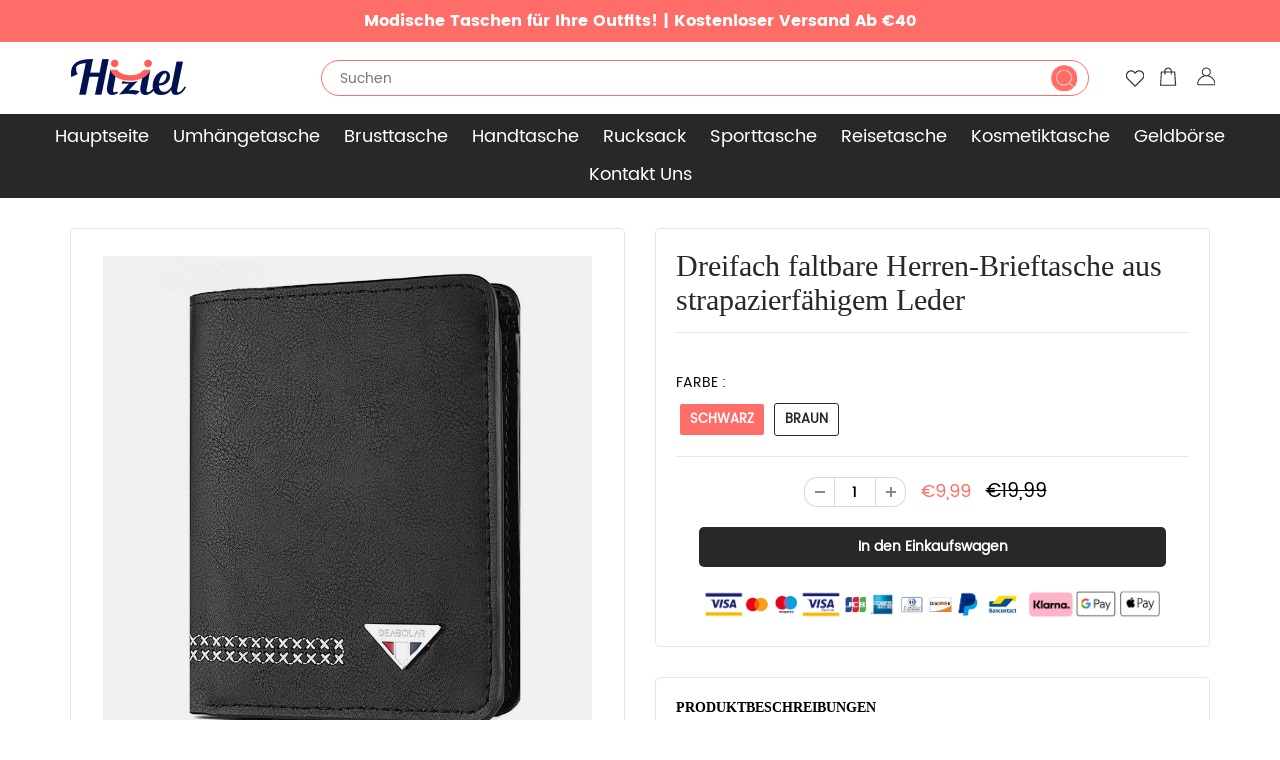

--- FILE ---
content_type: text/html; charset=utf-8
request_url: https://www.hiziel.de/products/dreifach-faltbare-herren-brieftasche-aus-strapazierfahigem-leder
body_size: 24894
content:
<!doctype html>
<html lang="en" class="noIE">
  <head>

    <!-- Basic page needs ================================================== -->
    <meta charset="utf-8">
    <meta name="viewport" content="width=device-width, initial-scale=1, maximum-scale=1">
    <meta name="google-site-verification" content="3mS6xl75bF8zR94PQU90vfmvW26RC-TxDj6heyuyVZE" />
 

<!-- Google Tag Manager -->
<script>(function(w,d,s,l,i){w[l]=w[l]||[];w[l].push({'gtm.start':
new Date().getTime(),event:'gtm.js'});var f=d.getElementsByTagName(s)[0],
j=d.createElement(s),dl=l!='dataLayer'?'&l='+l:'';j.async=true;j.src=
'https://www.googletagmanager.com/gtm.js?id='+i+dl;f.parentNode.insertBefore(j,f);
})(window,document,'script','dataLayer','GTM-N79F6X6T');</script>
<!-- End Google Tag Manager -->

    
    

    <!-- Title and description ================================================== -->
    <title>
      Dreifach faltbare Herren-Brieftasche aus strapazierfähigem Leder &ndash; hiziel
    </title>

    
    <meta name="description" content="EIGENSCHAFTEN:  Genießen Sie Stil und Sicherheit zusammen mit dieser dreifach faltbaren Ledergeldbörse für Herren Dieses dreifach faltbare Portemonnaie für Herren über hochwertiges Nappaleder, mehrere Kartenfächer mit 2 Ausweisfenstern, eine geteilte Brieftasche und unser sicheres RFID-blockierendes Futter, um Ihre per">
    

    <!-- Helpers ================================================== -->
    
  <meta property="og:type" content="product">
  <meta property="og:title" content="Dreifach faltbare Herren-Brieftasche aus strapazierfähigem Leder">
  
  <meta property="og:image" content="http://www.hiziel.de/cdn/shop/products/4_a450e5c4-82b1-4051-9376-5a57fefbbfba_800x.jpg?v=1677572468">
  <meta property="og:image:secure_url" content="https://www.hiziel.de/cdn/shop/products/4_a450e5c4-82b1-4051-9376-5a57fefbbfba_800x.jpg?v=1677572468">
  
  <meta property="og:image" content="http://www.hiziel.de/cdn/shop/products/a505a94b13fffd7fa9b8580f72e8c28a_800x.jpg?v=1677572468">
  <meta property="og:image:secure_url" content="https://www.hiziel.de/cdn/shop/products/a505a94b13fffd7fa9b8580f72e8c28a_800x.jpg?v=1677572468">
  
  <meta property="og:image" content="http://www.hiziel.de/cdn/shop/products/1_ba883e71-0fc9-4a0f-93ae-2d293a52c0fe_800x.jpg?v=1677572468">
  <meta property="og:image:secure_url" content="https://www.hiziel.de/cdn/shop/products/1_ba883e71-0fc9-4a0f-93ae-2d293a52c0fe_800x.jpg?v=1677572468">
  
  <meta property="og:price:amount" content="9,99">
  <meta property="og:price:currency" content="EUR">


  <meta property="og:description" content="EIGENSCHAFTEN:  Genießen Sie Stil und Sicherheit zusammen mit dieser dreifach faltbaren Ledergeldbörse für Herren Dieses dreifach faltbare Portemonnaie für Herren über hochwertiges Nappaleder, mehrere Kartenfächer mit 2 Ausweisfenstern, eine geteilte Brieftasche und unser sicheres RFID-blockierendes Futter, um Ihre per">

  <meta property="og:url" content="https://www.hiziel.de/products/dreifach-faltbare-herren-brieftasche-aus-strapazierfahigem-leder">
  <meta property="og:site_name" content="hiziel">



<meta name="twitter:card" content="summary">

  <meta name="twitter:title" content="Dreifach faltbare Herren-Brieftasche aus strapazierfähigem Leder">
  <meta name="twitter:description" content="EIGENSCHAFTEN: 



Genießen Sie Stil und Sicherheit zusammen mit dieser dreifach faltbaren Ledergeldbörse für Herren


Dieses dreifach faltbare Portemonnaie für Herren über hochwertiges Nappaleder, mehrere Kartenfächer mit 2 Ausweisfenstern, eine geteilte Brieftasche und unser sicheres RFID-blockierendes Futter, um Ihre persönlichen und finanziellen Daten sicher aufzubewahren


Diese dreifach faltbare Herren-Brieftasche schützt Ihre persönlichen und finanziellen Daten, indem sie böswillige Versuche blockiert, Ihre Identität von Ihren chipfähigen Karten zu stehlen



SPEZIFIKATIONEN: 


Geschlecht: männlich


Taschentyp: Brieftasche 


Material: Kunstleder


Anlass: Täglich, Reisen, Einkaufen


Taschengröße: 9.5* 11.5* 1.4cm


Farbe: schwarz, braun


Paket: 1* Dreifach faltbare Herren-Brieftasche aus strapazierfähigem Leder

">
  <meta name="twitter:image" content="https://www.hiziel.de/cdn/shop/products/4_a450e5c4-82b1-4051-9376-5a57fefbbfba_800x.jpg?v=1677572468">
  <meta name="twitter:image:width" content="240">
  <meta name="twitter:image:height" content="240">

    <link rel="canonical" href="https://www.hiziel.de/products/dreifach-faltbare-herren-brieftasche-aus-strapazierfahigem-leder">
    <meta name="viewport" content="width=device-width,initial-scale=1">
    <meta name="theme-color" content="#282828">

    
    <link rel="shortcut icon" href="//www.hiziel.de/cdn/shop/t/7/assets/favicon.png?v=111102430719482020881710593367" type="image/png" />
    
    
    <link href="//www.hiziel.de/cdn/shop/t/7/assets/apps.css?v=53887058473380828171710593367" rel="stylesheet" type="text/css" media="all" />
    <link href="//www.hiziel.de/cdn/shop/t/7/assets/style.css?v=111903852346172757551716273061" rel="stylesheet" type="text/css" media="all" />
    <link href="//www.hiziel.de/cdn/shop/t/7/assets/flexslider.css?v=52685122648190426511710593367" rel="stylesheet" type="text/css" media="all" />
    <link href="//www.hiziel.de/cdn/shop/t/7/assets/flexslider-product.css?v=163372879885906686931710593367" rel="stylesheet" type="text/css" media="all" />
    
    
    

    <!-- Header hook for plugins ================================================== -->
    <script>window.performance && window.performance.mark && window.performance.mark('shopify.content_for_header.start');</script><meta id="shopify-digital-wallet" name="shopify-digital-wallet" content="/56283103401/digital_wallets/dialog">
<meta name="shopify-checkout-api-token" content="c7fae4a661396ba929cf37a8a83a2f85">
<meta id="in-context-paypal-metadata" data-shop-id="56283103401" data-venmo-supported="false" data-environment="production" data-locale="de_DE" data-paypal-v4="true" data-currency="EUR">
<link rel="alternate" type="application/json+oembed" href="https://www.hiziel.de/products/dreifach-faltbare-herren-brieftasche-aus-strapazierfahigem-leder.oembed">
<script async="async" src="/checkouts/internal/preloads.js?locale=de-DE"></script>
<script id="shopify-features" type="application/json">{"accessToken":"c7fae4a661396ba929cf37a8a83a2f85","betas":["rich-media-storefront-analytics"],"domain":"www.hiziel.de","predictiveSearch":true,"shopId":56283103401,"locale":"de"}</script>
<script>var Shopify = Shopify || {};
Shopify.shop = "hiziel.myshopify.com";
Shopify.locale = "de";
Shopify.currency = {"active":"EUR","rate":"1.0"};
Shopify.country = "DE";
Shopify.theme = {"name":"去掉复购-paypal + 测试","id":149389017353,"schema_name":"ShowTime","schema_version":"5.0.6","theme_store_id":null,"role":"main"};
Shopify.theme.handle = "null";
Shopify.theme.style = {"id":null,"handle":null};
Shopify.cdnHost = "www.hiziel.de/cdn";
Shopify.routes = Shopify.routes || {};
Shopify.routes.root = "/";</script>
<script type="module">!function(o){(o.Shopify=o.Shopify||{}).modules=!0}(window);</script>
<script>!function(o){function n(){var o=[];function n(){o.push(Array.prototype.slice.apply(arguments))}return n.q=o,n}var t=o.Shopify=o.Shopify||{};t.loadFeatures=n(),t.autoloadFeatures=n()}(window);</script>
<script id="shop-js-analytics" type="application/json">{"pageType":"product"}</script>
<script defer="defer" async type="module" src="//www.hiziel.de/cdn/shopifycloud/shop-js/modules/v2/client.init-shop-cart-sync_BH0MO3MH.de.esm.js"></script>
<script defer="defer" async type="module" src="//www.hiziel.de/cdn/shopifycloud/shop-js/modules/v2/chunk.common_BErAfWaM.esm.js"></script>
<script defer="defer" async type="module" src="//www.hiziel.de/cdn/shopifycloud/shop-js/modules/v2/chunk.modal_DqzNaksh.esm.js"></script>
<script type="module">
  await import("//www.hiziel.de/cdn/shopifycloud/shop-js/modules/v2/client.init-shop-cart-sync_BH0MO3MH.de.esm.js");
await import("//www.hiziel.de/cdn/shopifycloud/shop-js/modules/v2/chunk.common_BErAfWaM.esm.js");
await import("//www.hiziel.de/cdn/shopifycloud/shop-js/modules/v2/chunk.modal_DqzNaksh.esm.js");

  window.Shopify.SignInWithShop?.initShopCartSync?.({"fedCMEnabled":true,"windoidEnabled":true});

</script>
<script>(function() {
  var isLoaded = false;
  function asyncLoad() {
    if (isLoaded) return;
    isLoaded = true;
    var urls = ["https:\/\/mds.oceanpayment.com\/assets\/shopifylogo\/visa,mastercard,maestro,jcb,american_express,diners_club,discover.js?shop=hiziel.myshopify.com"];
    for (var i = 0; i < urls.length; i++) {
      var s = document.createElement('script');
      s.type = 'text/javascript';
      s.async = true;
      s.src = urls[i];
      var x = document.getElementsByTagName('script')[0];
      x.parentNode.insertBefore(s, x);
    }
  };
  if(window.attachEvent) {
    window.attachEvent('onload', asyncLoad);
  } else {
    window.addEventListener('load', asyncLoad, false);
  }
})();</script>
<script id="__st">var __st={"a":56283103401,"offset":-14400,"reqid":"1148fcf4-153b-4e66-ab6a-f2d723d42f67-1769727558","pageurl":"www.hiziel.de\/products\/dreifach-faltbare-herren-brieftasche-aus-strapazierfahigem-leder","u":"8b0b9170da6d","p":"product","rtyp":"product","rid":8170245685513};</script>
<script>window.ShopifyPaypalV4VisibilityTracking = true;</script>
<script id="captcha-bootstrap">!function(){'use strict';const t='contact',e='account',n='new_comment',o=[[t,t],['blogs',n],['comments',n],[t,'customer']],c=[[e,'customer_login'],[e,'guest_login'],[e,'recover_customer_password'],[e,'create_customer']],r=t=>t.map((([t,e])=>`form[action*='/${t}']:not([data-nocaptcha='true']) input[name='form_type'][value='${e}']`)).join(','),a=t=>()=>t?[...document.querySelectorAll(t)].map((t=>t.form)):[];function s(){const t=[...o],e=r(t);return a(e)}const i='password',u='form_key',d=['recaptcha-v3-token','g-recaptcha-response','h-captcha-response',i],f=()=>{try{return window.sessionStorage}catch{return}},m='__shopify_v',_=t=>t.elements[u];function p(t,e,n=!1){try{const o=window.sessionStorage,c=JSON.parse(o.getItem(e)),{data:r}=function(t){const{data:e,action:n}=t;return t[m]||n?{data:e,action:n}:{data:t,action:n}}(c);for(const[e,n]of Object.entries(r))t.elements[e]&&(t.elements[e].value=n);n&&o.removeItem(e)}catch(o){console.error('form repopulation failed',{error:o})}}const l='form_type',E='cptcha';function T(t){t.dataset[E]=!0}const w=window,h=w.document,L='Shopify',v='ce_forms',y='captcha';let A=!1;((t,e)=>{const n=(g='f06e6c50-85a8-45c8-87d0-21a2b65856fe',I='https://cdn.shopify.com/shopifycloud/storefront-forms-hcaptcha/ce_storefront_forms_captcha_hcaptcha.v1.5.2.iife.js',D={infoText:'Durch hCaptcha geschützt',privacyText:'Datenschutz',termsText:'Allgemeine Geschäftsbedingungen'},(t,e,n)=>{const o=w[L][v],c=o.bindForm;if(c)return c(t,g,e,D).then(n);var r;o.q.push([[t,g,e,D],n]),r=I,A||(h.body.append(Object.assign(h.createElement('script'),{id:'captcha-provider',async:!0,src:r})),A=!0)});var g,I,D;w[L]=w[L]||{},w[L][v]=w[L][v]||{},w[L][v].q=[],w[L][y]=w[L][y]||{},w[L][y].protect=function(t,e){n(t,void 0,e),T(t)},Object.freeze(w[L][y]),function(t,e,n,w,h,L){const[v,y,A,g]=function(t,e,n){const i=e?o:[],u=t?c:[],d=[...i,...u],f=r(d),m=r(i),_=r(d.filter((([t,e])=>n.includes(e))));return[a(f),a(m),a(_),s()]}(w,h,L),I=t=>{const e=t.target;return e instanceof HTMLFormElement?e:e&&e.form},D=t=>v().includes(t);t.addEventListener('submit',(t=>{const e=I(t);if(!e)return;const n=D(e)&&!e.dataset.hcaptchaBound&&!e.dataset.recaptchaBound,o=_(e),c=g().includes(e)&&(!o||!o.value);(n||c)&&t.preventDefault(),c&&!n&&(function(t){try{if(!f())return;!function(t){const e=f();if(!e)return;const n=_(t);if(!n)return;const o=n.value;o&&e.removeItem(o)}(t);const e=Array.from(Array(32),(()=>Math.random().toString(36)[2])).join('');!function(t,e){_(t)||t.append(Object.assign(document.createElement('input'),{type:'hidden',name:u})),t.elements[u].value=e}(t,e),function(t,e){const n=f();if(!n)return;const o=[...t.querySelectorAll(`input[type='${i}']`)].map((({name:t})=>t)),c=[...d,...o],r={};for(const[a,s]of new FormData(t).entries())c.includes(a)||(r[a]=s);n.setItem(e,JSON.stringify({[m]:1,action:t.action,data:r}))}(t,e)}catch(e){console.error('failed to persist form',e)}}(e),e.submit())}));const S=(t,e)=>{t&&!t.dataset[E]&&(n(t,e.some((e=>e===t))),T(t))};for(const o of['focusin','change'])t.addEventListener(o,(t=>{const e=I(t);D(e)&&S(e,y())}));const B=e.get('form_key'),M=e.get(l),P=B&&M;t.addEventListener('DOMContentLoaded',(()=>{const t=y();if(P)for(const e of t)e.elements[l].value===M&&p(e,B);[...new Set([...A(),...v().filter((t=>'true'===t.dataset.shopifyCaptcha))])].forEach((e=>S(e,t)))}))}(h,new URLSearchParams(w.location.search),n,t,e,['guest_login'])})(!0,!0)}();</script>
<script integrity="sha256-4kQ18oKyAcykRKYeNunJcIwy7WH5gtpwJnB7kiuLZ1E=" data-source-attribution="shopify.loadfeatures" defer="defer" src="//www.hiziel.de/cdn/shopifycloud/storefront/assets/storefront/load_feature-a0a9edcb.js" crossorigin="anonymous"></script>
<script data-source-attribution="shopify.dynamic_checkout.dynamic.init">var Shopify=Shopify||{};Shopify.PaymentButton=Shopify.PaymentButton||{isStorefrontPortableWallets:!0,init:function(){window.Shopify.PaymentButton.init=function(){};var t=document.createElement("script");t.src="https://www.hiziel.de/cdn/shopifycloud/portable-wallets/latest/portable-wallets.de.js",t.type="module",document.head.appendChild(t)}};
</script>
<script data-source-attribution="shopify.dynamic_checkout.buyer_consent">
  function portableWalletsHideBuyerConsent(e){var t=document.getElementById("shopify-buyer-consent"),n=document.getElementById("shopify-subscription-policy-button");t&&n&&(t.classList.add("hidden"),t.setAttribute("aria-hidden","true"),n.removeEventListener("click",e))}function portableWalletsShowBuyerConsent(e){var t=document.getElementById("shopify-buyer-consent"),n=document.getElementById("shopify-subscription-policy-button");t&&n&&(t.classList.remove("hidden"),t.removeAttribute("aria-hidden"),n.addEventListener("click",e))}window.Shopify?.PaymentButton&&(window.Shopify.PaymentButton.hideBuyerConsent=portableWalletsHideBuyerConsent,window.Shopify.PaymentButton.showBuyerConsent=portableWalletsShowBuyerConsent);
</script>
<script data-source-attribution="shopify.dynamic_checkout.cart.bootstrap">document.addEventListener("DOMContentLoaded",(function(){function t(){return document.querySelector("shopify-accelerated-checkout-cart, shopify-accelerated-checkout")}if(t())Shopify.PaymentButton.init();else{new MutationObserver((function(e,n){t()&&(Shopify.PaymentButton.init(),n.disconnect())})).observe(document.body,{childList:!0,subtree:!0})}}));
</script>
<link id="shopify-accelerated-checkout-styles" rel="stylesheet" media="screen" href="https://www.hiziel.de/cdn/shopifycloud/portable-wallets/latest/accelerated-checkout-backwards-compat.css" crossorigin="anonymous">
<style id="shopify-accelerated-checkout-cart">
        #shopify-buyer-consent {
  margin-top: 1em;
  display: inline-block;
  width: 100%;
}

#shopify-buyer-consent.hidden {
  display: none;
}

#shopify-subscription-policy-button {
  background: none;
  border: none;
  padding: 0;
  text-decoration: underline;
  font-size: inherit;
  cursor: pointer;
}

#shopify-subscription-policy-button::before {
  box-shadow: none;
}

      </style>

<script>window.performance && window.performance.mark && window.performance.mark('shopify.content_for_header.end');</script>

    <!--[if lt IE 9]>
    <script src="//html5shiv.googlecode.com/svn/trunk/html5.js" type="text/javascript"></script>
    <![endif]-->

    

    <script src="//www.hiziel.de/cdn/shop/t/7/assets/jquery.js?v=105778841822381192391710593367" type="text/javascript"></script>
    
    <!-- Theme Global App JS ================================================== -->
    <script>
      var app = app || {
        data:{
          template:"product",
          money_format: "€{{amount_with_comma_separator}}"
        }
      }
    </script>
     <script>
if(document.location.href.indexOf('?sort_by=best-selling') > -1) { 
var url = document.location.href;
document.location.href = url.replace("?sort_by=best-selling","");
}
if(document.location.href.indexOf('?sort_by=created-descending') > -1) { 
var url = document.location.href;
document.location.href = url.replace("?sort_by=created-descending","");
} 
if(document.location.href.indexOf('?sort_by=manual') > -1) { 
var url = document.location.href;
document.location.href = url.replace("?sort_by=manual","");
} 
if(document.location.href.indexOf('?sort_by=title-descending') > -1) { 
var url = document.location.href;
document.location.href = url.replace("?sort_by=title-descending","");
} 
if(document.location.href.indexOf('?sort_by=price-ascending') > -1) { 
var url = document.location.href;
document.location.href = url.replace("?sort_by=price-ascending","");
} 
if(document.location.href.indexOf('?sort_by=price-descending') > -1) { 
var url = document.location.href;
document.location.href = url.replace("?sort_by=price-descending","");
} 
if(document.location.href.indexOf('?sort_by=created-ascending') > -1) { 
var url = document.location.href;
document.location.href = url.replace("?sort_by=created-ascending","");
} 
if(document.location.href.indexOf('?sort_by=title-ascending') > -1) { 
var url = document.location.href;
document.location.href = url.replace("?sort_by=title-ascending","");
} 
if(document.location.href.indexOf('&sort_by=best-selling') > -1) { 
var url = document.location.href;
document.location.href = url.replace("&sort_by=best-selling","");
}
if(document.location.href.indexOf('&sort_by=created-descending') > -1) { 
var url = document.location.href;
document.location.href = url.replace("&sort_by=created-descending","");
} 
if(document.location.href.indexOf('&sort_by=manual') > -1) { 
var url = document.location.href;
document.location.href = url.replace("&sort_by=manual","");
} 
if(document.location.href.indexOf('&sort_by=title-descending') > -1) { 
var url = document.location.href;
document.location.href = url.replace("&sort_by=title-descending","");
} 
if(document.location.href.indexOf('&sort_by=price-ascending') > -1) { 
var url = document.location.href;
document.location.href = url.replace("&sort_by=price-ascending","");
} 
if(document.location.href.indexOf('&sort_by=price-descending') > -1) { 
var url = document.location.href;
document.location.href = url.replace("&sort_by=price-descending","");
} 
if(document.location.href.indexOf('&sort_by=created-ascending') > -1) { 
var url = document.location.href;
document.location.href = url.replace("&sort_by=created-ascending","");
} 
if(document.location.href.indexOf('&sort_by=title-ascending') > -1) { 
var url = document.location.href;
document.location.href = url.replace("&sort_by=title-ascending","");
}   
</script>
    
  
    
	<script>var loox_global_hash = '1746536829829';</script><style>.loox-reviews-default { max-width: 1200px; margin: 0 auto; }</style>
    
      <script src="//www.hiziel.de/cdn/shop/t/7/assets/scripts.js?v=111257694032719898041714373022" type="text/javascript"></script>
    
    <!-- Global site tag (gtag.js) - Google Ads: 623613979 -->
<script async src="https://www.googletagmanager.com/gtag/js?id=AW-623613979"></script>
<script>
  window.dataLayer = window.dataLayer || [];
  function gtag(){dataLayer.push(arguments);}
  gtag('js', new Date());

  gtag('config', 'AW-623613979');
</script>

  
    
<script src="https://cdn.shopify.com/extensions/019b8d54-2388-79d8-becc-d32a3afe2c7a/omnisend-50/assets/omnisend-in-shop.js" type="text/javascript" defer="defer"></script>
<link href="https://monorail-edge.shopifysvc.com" rel="dns-prefetch">
<script>(function(){if ("sendBeacon" in navigator && "performance" in window) {try {var session_token_from_headers = performance.getEntriesByType('navigation')[0].serverTiming.find(x => x.name == '_s').description;} catch {var session_token_from_headers = undefined;}var session_cookie_matches = document.cookie.match(/_shopify_s=([^;]*)/);var session_token_from_cookie = session_cookie_matches && session_cookie_matches.length === 2 ? session_cookie_matches[1] : "";var session_token = session_token_from_headers || session_token_from_cookie || "";function handle_abandonment_event(e) {var entries = performance.getEntries().filter(function(entry) {return /monorail-edge.shopifysvc.com/.test(entry.name);});if (!window.abandonment_tracked && entries.length === 0) {window.abandonment_tracked = true;var currentMs = Date.now();var navigation_start = performance.timing.navigationStart;var payload = {shop_id: 56283103401,url: window.location.href,navigation_start,duration: currentMs - navigation_start,session_token,page_type: "product"};window.navigator.sendBeacon("https://monorail-edge.shopifysvc.com/v1/produce", JSON.stringify({schema_id: "online_store_buyer_site_abandonment/1.1",payload: payload,metadata: {event_created_at_ms: currentMs,event_sent_at_ms: currentMs}}));}}window.addEventListener('pagehide', handle_abandonment_event);}}());</script>
<script id="web-pixels-manager-setup">(function e(e,d,r,n,o){if(void 0===o&&(o={}),!Boolean(null===(a=null===(i=window.Shopify)||void 0===i?void 0:i.analytics)||void 0===a?void 0:a.replayQueue)){var i,a;window.Shopify=window.Shopify||{};var t=window.Shopify;t.analytics=t.analytics||{};var s=t.analytics;s.replayQueue=[],s.publish=function(e,d,r){return s.replayQueue.push([e,d,r]),!0};try{self.performance.mark("wpm:start")}catch(e){}var l=function(){var e={modern:/Edge?\/(1{2}[4-9]|1[2-9]\d|[2-9]\d{2}|\d{4,})\.\d+(\.\d+|)|Firefox\/(1{2}[4-9]|1[2-9]\d|[2-9]\d{2}|\d{4,})\.\d+(\.\d+|)|Chrom(ium|e)\/(9{2}|\d{3,})\.\d+(\.\d+|)|(Maci|X1{2}).+ Version\/(15\.\d+|(1[6-9]|[2-9]\d|\d{3,})\.\d+)([,.]\d+|)( \(\w+\)|)( Mobile\/\w+|) Safari\/|Chrome.+OPR\/(9{2}|\d{3,})\.\d+\.\d+|(CPU[ +]OS|iPhone[ +]OS|CPU[ +]iPhone|CPU IPhone OS|CPU iPad OS)[ +]+(15[._]\d+|(1[6-9]|[2-9]\d|\d{3,})[._]\d+)([._]\d+|)|Android:?[ /-](13[3-9]|1[4-9]\d|[2-9]\d{2}|\d{4,})(\.\d+|)(\.\d+|)|Android.+Firefox\/(13[5-9]|1[4-9]\d|[2-9]\d{2}|\d{4,})\.\d+(\.\d+|)|Android.+Chrom(ium|e)\/(13[3-9]|1[4-9]\d|[2-9]\d{2}|\d{4,})\.\d+(\.\d+|)|SamsungBrowser\/([2-9]\d|\d{3,})\.\d+/,legacy:/Edge?\/(1[6-9]|[2-9]\d|\d{3,})\.\d+(\.\d+|)|Firefox\/(5[4-9]|[6-9]\d|\d{3,})\.\d+(\.\d+|)|Chrom(ium|e)\/(5[1-9]|[6-9]\d|\d{3,})\.\d+(\.\d+|)([\d.]+$|.*Safari\/(?![\d.]+ Edge\/[\d.]+$))|(Maci|X1{2}).+ Version\/(10\.\d+|(1[1-9]|[2-9]\d|\d{3,})\.\d+)([,.]\d+|)( \(\w+\)|)( Mobile\/\w+|) Safari\/|Chrome.+OPR\/(3[89]|[4-9]\d|\d{3,})\.\d+\.\d+|(CPU[ +]OS|iPhone[ +]OS|CPU[ +]iPhone|CPU IPhone OS|CPU iPad OS)[ +]+(10[._]\d+|(1[1-9]|[2-9]\d|\d{3,})[._]\d+)([._]\d+|)|Android:?[ /-](13[3-9]|1[4-9]\d|[2-9]\d{2}|\d{4,})(\.\d+|)(\.\d+|)|Mobile Safari.+OPR\/([89]\d|\d{3,})\.\d+\.\d+|Android.+Firefox\/(13[5-9]|1[4-9]\d|[2-9]\d{2}|\d{4,})\.\d+(\.\d+|)|Android.+Chrom(ium|e)\/(13[3-9]|1[4-9]\d|[2-9]\d{2}|\d{4,})\.\d+(\.\d+|)|Android.+(UC? ?Browser|UCWEB|U3)[ /]?(15\.([5-9]|\d{2,})|(1[6-9]|[2-9]\d|\d{3,})\.\d+)\.\d+|SamsungBrowser\/(5\.\d+|([6-9]|\d{2,})\.\d+)|Android.+MQ{2}Browser\/(14(\.(9|\d{2,})|)|(1[5-9]|[2-9]\d|\d{3,})(\.\d+|))(\.\d+|)|K[Aa][Ii]OS\/(3\.\d+|([4-9]|\d{2,})\.\d+)(\.\d+|)/},d=e.modern,r=e.legacy,n=navigator.userAgent;return n.match(d)?"modern":n.match(r)?"legacy":"unknown"}(),u="modern"===l?"modern":"legacy",c=(null!=n?n:{modern:"",legacy:""})[u],f=function(e){return[e.baseUrl,"/wpm","/b",e.hashVersion,"modern"===e.buildTarget?"m":"l",".js"].join("")}({baseUrl:d,hashVersion:r,buildTarget:u}),m=function(e){var d=e.version,r=e.bundleTarget,n=e.surface,o=e.pageUrl,i=e.monorailEndpoint;return{emit:function(e){var a=e.status,t=e.errorMsg,s=(new Date).getTime(),l=JSON.stringify({metadata:{event_sent_at_ms:s},events:[{schema_id:"web_pixels_manager_load/3.1",payload:{version:d,bundle_target:r,page_url:o,status:a,surface:n,error_msg:t},metadata:{event_created_at_ms:s}}]});if(!i)return console&&console.warn&&console.warn("[Web Pixels Manager] No Monorail endpoint provided, skipping logging."),!1;try{return self.navigator.sendBeacon.bind(self.navigator)(i,l)}catch(e){}var u=new XMLHttpRequest;try{return u.open("POST",i,!0),u.setRequestHeader("Content-Type","text/plain"),u.send(l),!0}catch(e){return console&&console.warn&&console.warn("[Web Pixels Manager] Got an unhandled error while logging to Monorail."),!1}}}}({version:r,bundleTarget:l,surface:e.surface,pageUrl:self.location.href,monorailEndpoint:e.monorailEndpoint});try{o.browserTarget=l,function(e){var d=e.src,r=e.async,n=void 0===r||r,o=e.onload,i=e.onerror,a=e.sri,t=e.scriptDataAttributes,s=void 0===t?{}:t,l=document.createElement("script"),u=document.querySelector("head"),c=document.querySelector("body");if(l.async=n,l.src=d,a&&(l.integrity=a,l.crossOrigin="anonymous"),s)for(var f in s)if(Object.prototype.hasOwnProperty.call(s,f))try{l.dataset[f]=s[f]}catch(e){}if(o&&l.addEventListener("load",o),i&&l.addEventListener("error",i),u)u.appendChild(l);else{if(!c)throw new Error("Did not find a head or body element to append the script");c.appendChild(l)}}({src:f,async:!0,onload:function(){if(!function(){var e,d;return Boolean(null===(d=null===(e=window.Shopify)||void 0===e?void 0:e.analytics)||void 0===d?void 0:d.initialized)}()){var d=window.webPixelsManager.init(e)||void 0;if(d){var r=window.Shopify.analytics;r.replayQueue.forEach((function(e){var r=e[0],n=e[1],o=e[2];d.publishCustomEvent(r,n,o)})),r.replayQueue=[],r.publish=d.publishCustomEvent,r.visitor=d.visitor,r.initialized=!0}}},onerror:function(){return m.emit({status:"failed",errorMsg:"".concat(f," has failed to load")})},sri:function(e){var d=/^sha384-[A-Za-z0-9+/=]+$/;return"string"==typeof e&&d.test(e)}(c)?c:"",scriptDataAttributes:o}),m.emit({status:"loading"})}catch(e){m.emit({status:"failed",errorMsg:(null==e?void 0:e.message)||"Unknown error"})}}})({shopId: 56283103401,storefrontBaseUrl: "https://www.hiziel.de",extensionsBaseUrl: "https://extensions.shopifycdn.com/cdn/shopifycloud/web-pixels-manager",monorailEndpoint: "https://monorail-edge.shopifysvc.com/unstable/produce_batch",surface: "storefront-renderer",enabledBetaFlags: ["2dca8a86"],webPixelsConfigList: [{"id":"233341193","configuration":"{\"apiURL\":\"https:\/\/api.omnisend.com\",\"appURL\":\"https:\/\/app.omnisend.com\",\"brandID\":\"6160f4b0111439001e8780b2\",\"trackingURL\":\"https:\/\/wt.omnisendlink.com\"}","eventPayloadVersion":"v1","runtimeContext":"STRICT","scriptVersion":"aa9feb15e63a302383aa48b053211bbb","type":"APP","apiClientId":186001,"privacyPurposes":["ANALYTICS","MARKETING","SALE_OF_DATA"],"dataSharingAdjustments":{"protectedCustomerApprovalScopes":["read_customer_address","read_customer_email","read_customer_name","read_customer_personal_data","read_customer_phone"]}},{"id":"113901833","eventPayloadVersion":"1","runtimeContext":"LAX","scriptVersion":"1","type":"CUSTOM","privacyPurposes":["SALE_OF_DATA"],"name":"google ads \u0026 google consent"},{"id":"116228361","eventPayloadVersion":"1","runtimeContext":"LAX","scriptVersion":"1","type":"CUSTOM","privacyPurposes":["SALE_OF_DATA"],"name":"Meta pixel"},{"id":"214958345","eventPayloadVersion":"1","runtimeContext":"LAX","scriptVersion":"2","type":"CUSTOM","privacyPurposes":["SALE_OF_DATA"],"name":"Signal Gateway Pixel"},{"id":"shopify-app-pixel","configuration":"{}","eventPayloadVersion":"v1","runtimeContext":"STRICT","scriptVersion":"0450","apiClientId":"shopify-pixel","type":"APP","privacyPurposes":["ANALYTICS","MARKETING"]},{"id":"shopify-custom-pixel","eventPayloadVersion":"v1","runtimeContext":"LAX","scriptVersion":"0450","apiClientId":"shopify-pixel","type":"CUSTOM","privacyPurposes":["ANALYTICS","MARKETING"]}],isMerchantRequest: false,initData: {"shop":{"name":"hiziel","paymentSettings":{"currencyCode":"EUR"},"myshopifyDomain":"hiziel.myshopify.com","countryCode":"DE","storefrontUrl":"https:\/\/www.hiziel.de"},"customer":null,"cart":null,"checkout":null,"productVariants":[{"price":{"amount":9.99,"currencyCode":"EUR"},"product":{"title":"Dreifach faltbare Herren-Brieftasche aus strapazierfähigem Leder","vendor":"hiziel","id":"8170245685513","untranslatedTitle":"Dreifach faltbare Herren-Brieftasche aus strapazierfähigem Leder","url":"\/products\/dreifach-faltbare-herren-brieftasche-aus-strapazierfahigem-leder","type":""},"id":"44225607893257","image":{"src":"\/\/www.hiziel.de\/cdn\/shop\/products\/78e5f7e5b2c33ac321814050ad174054.jpg?v=1677572476"},"sku":"HT45910-C001","title":"Schwarz","untranslatedTitle":"Schwarz"},{"price":{"amount":9.99,"currencyCode":"EUR"},"product":{"title":"Dreifach faltbare Herren-Brieftasche aus strapazierfähigem Leder","vendor":"hiziel","id":"8170245685513","untranslatedTitle":"Dreifach faltbare Herren-Brieftasche aus strapazierfähigem Leder","url":"\/products\/dreifach-faltbare-herren-brieftasche-aus-strapazierfahigem-leder","type":""},"id":"44225607926025","image":{"src":"\/\/www.hiziel.de\/cdn\/shop\/products\/5cbf5847a512c5f6943c1a486545e6cd.jpg?v=1677572473"},"sku":"HT45910-C007","title":"Braun","untranslatedTitle":"Braun"}],"purchasingCompany":null},},"https://www.hiziel.de/cdn","1d2a099fw23dfb22ep557258f5m7a2edbae",{"modern":"","legacy":""},{"shopId":"56283103401","storefrontBaseUrl":"https:\/\/www.hiziel.de","extensionBaseUrl":"https:\/\/extensions.shopifycdn.com\/cdn\/shopifycloud\/web-pixels-manager","surface":"storefront-renderer","enabledBetaFlags":"[\"2dca8a86\"]","isMerchantRequest":"false","hashVersion":"1d2a099fw23dfb22ep557258f5m7a2edbae","publish":"custom","events":"[[\"page_viewed\",{}],[\"product_viewed\",{\"productVariant\":{\"price\":{\"amount\":9.99,\"currencyCode\":\"EUR\"},\"product\":{\"title\":\"Dreifach faltbare Herren-Brieftasche aus strapazierfähigem Leder\",\"vendor\":\"hiziel\",\"id\":\"8170245685513\",\"untranslatedTitle\":\"Dreifach faltbare Herren-Brieftasche aus strapazierfähigem Leder\",\"url\":\"\/products\/dreifach-faltbare-herren-brieftasche-aus-strapazierfahigem-leder\",\"type\":\"\"},\"id\":\"44225607893257\",\"image\":{\"src\":\"\/\/www.hiziel.de\/cdn\/shop\/products\/78e5f7e5b2c33ac321814050ad174054.jpg?v=1677572476\"},\"sku\":\"HT45910-C001\",\"title\":\"Schwarz\",\"untranslatedTitle\":\"Schwarz\"}}]]"});</script><script>
  window.ShopifyAnalytics = window.ShopifyAnalytics || {};
  window.ShopifyAnalytics.meta = window.ShopifyAnalytics.meta || {};
  window.ShopifyAnalytics.meta.currency = 'EUR';
  var meta = {"product":{"id":8170245685513,"gid":"gid:\/\/shopify\/Product\/8170245685513","vendor":"hiziel","type":"","handle":"dreifach-faltbare-herren-brieftasche-aus-strapazierfahigem-leder","variants":[{"id":44225607893257,"price":999,"name":"Dreifach faltbare Herren-Brieftasche aus strapazierfähigem Leder - Schwarz","public_title":"Schwarz","sku":"HT45910-C001"},{"id":44225607926025,"price":999,"name":"Dreifach faltbare Herren-Brieftasche aus strapazierfähigem Leder - Braun","public_title":"Braun","sku":"HT45910-C007"}],"remote":false},"page":{"pageType":"product","resourceType":"product","resourceId":8170245685513,"requestId":"1148fcf4-153b-4e66-ab6a-f2d723d42f67-1769727558"}};
  for (var attr in meta) {
    window.ShopifyAnalytics.meta[attr] = meta[attr];
  }
</script>
<script class="analytics">
  (function () {
    var customDocumentWrite = function(content) {
      var jquery = null;

      if (window.jQuery) {
        jquery = window.jQuery;
      } else if (window.Checkout && window.Checkout.$) {
        jquery = window.Checkout.$;
      }

      if (jquery) {
        jquery('body').append(content);
      }
    };

    var hasLoggedConversion = function(token) {
      if (token) {
        return document.cookie.indexOf('loggedConversion=' + token) !== -1;
      }
      return false;
    }

    var setCookieIfConversion = function(token) {
      if (token) {
        var twoMonthsFromNow = new Date(Date.now());
        twoMonthsFromNow.setMonth(twoMonthsFromNow.getMonth() + 2);

        document.cookie = 'loggedConversion=' + token + '; expires=' + twoMonthsFromNow;
      }
    }

    var trekkie = window.ShopifyAnalytics.lib = window.trekkie = window.trekkie || [];
    if (trekkie.integrations) {
      return;
    }
    trekkie.methods = [
      'identify',
      'page',
      'ready',
      'track',
      'trackForm',
      'trackLink'
    ];
    trekkie.factory = function(method) {
      return function() {
        var args = Array.prototype.slice.call(arguments);
        args.unshift(method);
        trekkie.push(args);
        return trekkie;
      };
    };
    for (var i = 0; i < trekkie.methods.length; i++) {
      var key = trekkie.methods[i];
      trekkie[key] = trekkie.factory(key);
    }
    trekkie.load = function(config) {
      trekkie.config = config || {};
      trekkie.config.initialDocumentCookie = document.cookie;
      var first = document.getElementsByTagName('script')[0];
      var script = document.createElement('script');
      script.type = 'text/javascript';
      script.onerror = function(e) {
        var scriptFallback = document.createElement('script');
        scriptFallback.type = 'text/javascript';
        scriptFallback.onerror = function(error) {
                var Monorail = {
      produce: function produce(monorailDomain, schemaId, payload) {
        var currentMs = new Date().getTime();
        var event = {
          schema_id: schemaId,
          payload: payload,
          metadata: {
            event_created_at_ms: currentMs,
            event_sent_at_ms: currentMs
          }
        };
        return Monorail.sendRequest("https://" + monorailDomain + "/v1/produce", JSON.stringify(event));
      },
      sendRequest: function sendRequest(endpointUrl, payload) {
        // Try the sendBeacon API
        if (window && window.navigator && typeof window.navigator.sendBeacon === 'function' && typeof window.Blob === 'function' && !Monorail.isIos12()) {
          var blobData = new window.Blob([payload], {
            type: 'text/plain'
          });

          if (window.navigator.sendBeacon(endpointUrl, blobData)) {
            return true;
          } // sendBeacon was not successful

        } // XHR beacon

        var xhr = new XMLHttpRequest();

        try {
          xhr.open('POST', endpointUrl);
          xhr.setRequestHeader('Content-Type', 'text/plain');
          xhr.send(payload);
        } catch (e) {
          console.log(e);
        }

        return false;
      },
      isIos12: function isIos12() {
        return window.navigator.userAgent.lastIndexOf('iPhone; CPU iPhone OS 12_') !== -1 || window.navigator.userAgent.lastIndexOf('iPad; CPU OS 12_') !== -1;
      }
    };
    Monorail.produce('monorail-edge.shopifysvc.com',
      'trekkie_storefront_load_errors/1.1',
      {shop_id: 56283103401,
      theme_id: 149389017353,
      app_name: "storefront",
      context_url: window.location.href,
      source_url: "//www.hiziel.de/cdn/s/trekkie.storefront.c59ea00e0474b293ae6629561379568a2d7c4bba.min.js"});

        };
        scriptFallback.async = true;
        scriptFallback.src = '//www.hiziel.de/cdn/s/trekkie.storefront.c59ea00e0474b293ae6629561379568a2d7c4bba.min.js';
        first.parentNode.insertBefore(scriptFallback, first);
      };
      script.async = true;
      script.src = '//www.hiziel.de/cdn/s/trekkie.storefront.c59ea00e0474b293ae6629561379568a2d7c4bba.min.js';
      first.parentNode.insertBefore(script, first);
    };
    trekkie.load(
      {"Trekkie":{"appName":"storefront","development":false,"defaultAttributes":{"shopId":56283103401,"isMerchantRequest":null,"themeId":149389017353,"themeCityHash":"5207449698722523970","contentLanguage":"de","currency":"EUR","eventMetadataId":"b9fdb02e-974d-4b50-9583-857bc751e36b"},"isServerSideCookieWritingEnabled":true,"monorailRegion":"shop_domain","enabledBetaFlags":["65f19447","b5387b81"]},"Session Attribution":{},"S2S":{"facebookCapiEnabled":false,"source":"trekkie-storefront-renderer","apiClientId":580111}}
    );

    var loaded = false;
    trekkie.ready(function() {
      if (loaded) return;
      loaded = true;

      window.ShopifyAnalytics.lib = window.trekkie;

      var originalDocumentWrite = document.write;
      document.write = customDocumentWrite;
      try { window.ShopifyAnalytics.merchantGoogleAnalytics.call(this); } catch(error) {};
      document.write = originalDocumentWrite;

      window.ShopifyAnalytics.lib.page(null,{"pageType":"product","resourceType":"product","resourceId":8170245685513,"requestId":"1148fcf4-153b-4e66-ab6a-f2d723d42f67-1769727558","shopifyEmitted":true});

      var match = window.location.pathname.match(/checkouts\/(.+)\/(thank_you|post_purchase)/)
      var token = match? match[1]: undefined;
      if (!hasLoggedConversion(token)) {
        setCookieIfConversion(token);
        window.ShopifyAnalytics.lib.track("Viewed Product",{"currency":"EUR","variantId":44225607893257,"productId":8170245685513,"productGid":"gid:\/\/shopify\/Product\/8170245685513","name":"Dreifach faltbare Herren-Brieftasche aus strapazierfähigem Leder - Schwarz","price":"9.99","sku":"HT45910-C001","brand":"hiziel","variant":"Schwarz","category":"","nonInteraction":true,"remote":false},undefined,undefined,{"shopifyEmitted":true});
      window.ShopifyAnalytics.lib.track("monorail:\/\/trekkie_storefront_viewed_product\/1.1",{"currency":"EUR","variantId":44225607893257,"productId":8170245685513,"productGid":"gid:\/\/shopify\/Product\/8170245685513","name":"Dreifach faltbare Herren-Brieftasche aus strapazierfähigem Leder - Schwarz","price":"9.99","sku":"HT45910-C001","brand":"hiziel","variant":"Schwarz","category":"","nonInteraction":true,"remote":false,"referer":"https:\/\/www.hiziel.de\/products\/dreifach-faltbare-herren-brieftasche-aus-strapazierfahigem-leder"});
      }
    });


        var eventsListenerScript = document.createElement('script');
        eventsListenerScript.async = true;
        eventsListenerScript.src = "//www.hiziel.de/cdn/shopifycloud/storefront/assets/shop_events_listener-3da45d37.js";
        document.getElementsByTagName('head')[0].appendChild(eventsListenerScript);

})();</script>
  <script>
  if (!window.ga || (window.ga && typeof window.ga !== 'function')) {
    window.ga = function ga() {
      (window.ga.q = window.ga.q || []).push(arguments);
      if (window.Shopify && window.Shopify.analytics && typeof window.Shopify.analytics.publish === 'function') {
        window.Shopify.analytics.publish("ga_stub_called", {}, {sendTo: "google_osp_migration"});
      }
      console.error("Shopify's Google Analytics stub called with:", Array.from(arguments), "\nSee https://help.shopify.com/manual/promoting-marketing/pixels/pixel-migration#google for more information.");
    };
    if (window.Shopify && window.Shopify.analytics && typeof window.Shopify.analytics.publish === 'function') {
      window.Shopify.analytics.publish("ga_stub_initialized", {}, {sendTo: "google_osp_migration"});
    }
  }
</script>
<script
  defer
  src="https://www.hiziel.de/cdn/shopifycloud/perf-kit/shopify-perf-kit-3.1.0.min.js"
  data-application="storefront-renderer"
  data-shop-id="56283103401"
  data-render-region="gcp-us-east1"
  data-page-type="product"
  data-theme-instance-id="149389017353"
  data-theme-name="ShowTime"
  data-theme-version="5.0.6"
  data-monorail-region="shop_domain"
  data-resource-timing-sampling-rate="10"
  data-shs="true"
  data-shs-beacon="true"
  data-shs-export-with-fetch="true"
  data-shs-logs-sample-rate="1"
  data-shs-beacon-endpoint="https://www.hiziel.de/api/collect"
></script>
</head>
  <body id="dreifach-faltbare-herren-brieftasche-aus-strapazierfahigem-leder" class="template-product" >
    
    <div class="wsmenucontainer clearfix">
      <div class="overlapblackbg"></div>
      
 	 
      <div id="shopify-section-header" class="shopify-section">
    <div class="promo-bar">
  <p>Modische Taschen für Ihre Outfits! | Kostenloser Versand Ab €40</p>
</div>


<div id="header" data-section-id="header" data-section-type="header-section">
        
        
        <div class="header_top">
  <div class="container">
    <div class="top_menu">
      
    </div>
    <div class="hed_right">
      <ul>
        
        
        
        <li>
  <select id="currencies" name="currencies">
    
    
    <option value="EUR" selected="selected">EUR</option>
    
    
    <option value="GBP">GBP</option>
    
    
    
    
  </select>
</li>
            
      </ul>
    </div>
  </div>
</div>

        

               <div class="header_bot  enabled-sticky-menu ">
           <div class="header_content">
              <div class="container">          
                <div id="nav">
  <nav class="navbar" role="navigation">
    <div class="navbar-header">
     
      <a class="visible-ms visible-xs navbar-cart" id="wsnavtoggle"><div class="cart-icon"><i class="fa fa-bars"></i></div></a>     
      <a href="javascript:void(0);" data-href="/cart" class="visible-ms visible-xs pull-right navbar-cart cart-popup"><div class="cart-icon"><span class="count hidden">0</span><img src="https://cdn.shopifycdn.net/s/files/1/0562/8310/3401/files/cart.png?v=1644561714"></div></a>
  		<a class="visible-xs pull-left navbar-cart " href="/search"><span class="icons"><i class="fa fa-search"></i></span></a>
       <a href="/account/login" class="visible-ms visible-xs pull-right navbar-cart navbar-user"><span class="icons"><img src="https://cdn.shopifycdn.net/s/files/1/0562/8310/3401/files/account.png?v=1644561714"></span></a>
     <a href="#swym-wishlist" class="swym-wishlist visible-xs pull-right navbar-cart">
   <img src="https://cdn.shopifycdn.net/s/files/1/0562/8310/3401/files/wishlist.png?v=1644561714">
</a>
      
        
        <a class="navbar-brand" href="/" itemprop="url">
          <img src="//www.hiziel.de/cdn/shop/files/350_99ce5226-8a52-492e-9d32-1361f3ae40bc_230x.png?v=1644543581" alt="hiziel" itemprop="logo" />
        </a>
        
        
    </div>
    <!-- main menu -->
    
    <ul class="hidden-xs nav navbar-nav navbar-right">
     
       <li><a href="#swym-wishlist" class="swym-wishlist">
  <img src="https://cdn.shopifycdn.net/s/files/1/0562/8310/3401/files/wishlist.png?v=1644561714">
</a></li>
      <li class="dropdown-grid no-open-arrow ">
        <a data-toggle="dropdown" data-href="/cart" href="javascript:void(0);" class="dropdown-toggle cart-popup" aria-expanded="true"><div class="cart-icon"><span class="count hidden">0</span>
          <img src="https://cdn.shopifycdn.net/s/files/1/0562/8310/3401/files/cart.png?v=1644561714">
          </div></a>
        <div class="dropdown-grid-wrapper hidden">
          <div class="dropdown-menu no-padding animated fadeInDown col-xs-12 col-sm-9 col-md-7" role="menu">
            <div class="menu_c cart_menu">
  <div class="menu_title clearfix">
    <h4>Einkaufswagen</h4>
  </div>
  
  <div class="cart_row">
    <div class="empty-cart">Ihr Einkafswagen ist derzeit leer.</div>
    <p><a href="javascript:void(0)" class="btn_c btn_close">Weiter Einkaufen</a></p>
  </div>
  
</div>
          </div>
        </div>
      </li>
      
      <li class="dropdown-grid no-open-arrow">
        <a data-toggle="dropdown" href="javascript:;" class="dropdown-toggle" aria-expanded="true"><span class="icons"><img src="https://cdn.shopifycdn.net/s/files/1/0562/8310/3401/files/account.png?v=1644561714"></span></a>
        <div class="dropdown-grid-wrapper">
          <div class="dropdown-menu no-padding animated fadeInDown col-xs-12 col-sm-5 col-md-4 col-lg-3" role="menu">
            

<div class="menu_c acc_menu">
  <div class="menu_title clearfix">
    <h4>Mein Konto</h4>
     
  </div>

  
    <div class="login_frm">
      <p class="text-center">Willkommmen in hiziel!</p>
      <div class="remember">
        <a href="/account/login" class="signin_btn btn_c gtag-login">Einloggen</a>
        <a href="/account/register" class="signin_btn btn_c gtag-signup">Registrieren</a>
      </div>
    </div>
  
</div>
          </div>
        </div>
      </li>
      
      
    </ul>
    <div class="hidden-xs">   
    <div class="dropdown-grid no-open-arrow">
        
        <div class="fixed-search">    
          


<form action="/search" method="get" role="search">
  <div class="menu_c search_menu">
    <div class="search_box">
      
      <input type="hidden" name="type" value="product">
      
      <input type="search" name="q" value="" class="txtbox" placeholder="Suchen" aria-label="Suchen">
      <button class="btn btn-link gtag-search" type="submit" value="Suchen"><img style="    width: 26px;" class="img-responsive center-block" src="https://cdn.shopify.com/s/files/1/0562/8310/3401/files/search-button.png?v=1644818185"></button>
    </div>
  </div>
</form>
        </div>
        
      </div>
    </div>
  </nav>
</div>
              </div>
            </div> 

          </div>
  		  <div class="header_menu">
            <div class="container-fluid">
                 <div id="nav">
  <nav class="navbar" role="navigation">
    <nav class="wsmenu">    
       <a class="nav-drawer-close"><i></i></a>
      <ul class="mobile-sub mega_menu wsmenu-list">  
        
        
        

        
        
        
        
        

        
        <li><a href="/">Hauptseite</a></li>
        
        
        
        

        
        
        
        
        

        
        <li><a href="/collections/umhangetasche">Umhängetasche</a></li>
        
        
        
        

        
        
        
        
        

        
        <li><a href="/collections/brusttasche">Brusttasche</a></li>
        
        
        
        

        
        
        
        
        

        
        <li><a href="/collections/handtasche">Handtasche</a></li>
        
        
        
        

        
        
        
        
        

        
        <li><a href="/collections/rucksack">Rucksack</a></li>
        
        
        
        

        
        
        
        
        

        
        <li><a href="/collections/sporttasche">Sporttasche</a></li>
        
        
        
        

        
        
        
        
        

        
        <li><a href="/collections/reisetasche">Reisetasche</a></li>
        
        
        
        

        
        
        
        
        

        
        <li><a href="/collections/kosmetiktasche">Kosmetiktasche</a></li>
        
        
        
        

        
        
        
        
        

        
        <li><a href="/collections/geldborse">Geldbörse</a></li>
        
        
        
        

        
        
        
        
        

        
        <li><a href="/pages/kontakt-uns">Kontakt Uns</a></li>
        
        
        <li class="visible-xs" style="border-bottom:none;">  


<form action="/search" method="get" role="search">
  <div class="menu_c search_menu">
    <div class="search_box">
      <input type="search" name="q" value="" class="txtboxs" placeholder="Suchen" aria-label="Suchen">     
    </div>
     <button class="btn btn-link search-btn gtag-search" type="submit" value="Suchen"><span class="fa fa-search"></span><span>Suchen</span></button>
  </div>
</form></li>
      </ul>
    </nav>
  </nav>
</div>
             </div>
          </div>
      </div><!-- /header -->









<style>
/*  This code is used to center logo vertically on different devices */
  

#header #nav .navbar-nav > li > a, #header .navbar-toggle{
	
    padding-top: 19px;
	padding-bottom: 19px;
	
}
#header #nav .navbar-nav > li > .fixed-search 
{

    padding-top: 16px;
	padding-bottom: 16px;
    padding-left:5px;
	
}
  #header .navbar-brand img {
    height: 36px;
margin-top: 16px;
}
  @media (min-width: 768px) {
    #header #nav .wsmenu > ul > li > a  {
      
      padding-top: 6px;
      padding-bottom:  0;
      
    }
      .header_menu{ 
    padding-bottom: 6px;
  }
  }
  @media (max-width: 600px) {
 #header .navbar-brand > img {
  margin-top:20px;
   height:28px;
  }
}
  

#header .navbar-toggle, #header .navbar-cart {
	
	padding-top: 19px;
	padding-bottom: 19px;
	
}
#header a.navbar-brand {
  height:auto;
}

@media (max-width: 600px) {
	#header .navbar-toggle, #header .navbar-cart {
		
		padding-top: 18px;
		padding-bottom: 18px;
		
	}
}


@media (max-width: 900px) {

  #header #nav .navbar-nav > li > a {
    font-size: 18px;
    line-height: 32px;
    padding-left:7px;
    padding-right:7px;
  }

  #header .navbar-brand {
    font-size: 22px;
    line-height: 20px;
   
  }

  #header .right_menu > ul > li > a {
    margin: 0 0 0 5px;
  }
  #header #nav .navbar:not(.caret-bootstrap) .navbar-nav:not(.caret-bootstrap) li:not(.caret-bootstrap) > a.dropdown-toggle:not(.caret-bootstrap) > span.caret:not(.caret-bootstrap) {
    margin-left: 3px;
  }
}

@media  (min-width: 768px) and (max-width: 800px) {
  #header .hed_right, #header .top_menu {
    padding:0 !important;
  }
  #header .hed_right ul {
    display:block !important;
    
    float:right !important;
    
  }
  #header .hed_right .header-contact {
    margin-top:0 !important;
  }
  #header .top_menu {
    float:left !important;
  }
}

@media (max-width: 480px) {
	#header .hed_right ul li {
		margin: 0;
		padding: 0 5px;
		border: none;
		display: inline-block;
	}
}

.navbar:not(.no-border) .navbar-nav.dropdown-onhover>li:hover>a {
	margin-bottom:0;
}


figure.effect-chico img {
	-webkit-transform: scale(1) !important;
	transform: scale(1) !important;
}
   
figure.effect-chico:hover img {
	-webkit-transform: scale(1) !important;
	transform: scale(1) !important;
}


  @media (max-width: 767px){
    #header .navbar-brand{
    padding:0;
      margin:0 auto;
      float:none;
    }
  
  }
 
</style>


</div>
    
      <div id="shopify-section-product" class="shopify-section">


<div itemscope itemtype="http://schema.org/Product">

  <meta itemprop="url" content="https://www.hiziel.de/products/dreifach-faltbare-herren-brieftasche-aus-strapazierfahigem-leder">
  <meta itemprop="image" content="//www.hiziel.de/cdn/shop/products/4_a450e5c4-82b1-4051-9376-5a57fefbbfba_800x.jpg?v=1677572468">

  <div id="content">
    <div class="container" data-section-id="product" data-section-type="product-page-section" >
      <div class="product-json">{"id":8170245685513,"title":"Dreifach faltbare Herren-Brieftasche aus strapazierfähigem Leder","handle":"dreifach-faltbare-herren-brieftasche-aus-strapazierfahigem-leder","description":"\u003cdiv\u003e\u003cspan style=\"color: #ff2a00;\"\u003e\u003cstrong\u003eEIGENSCHAFTEN: \u003c\/strong\u003e\u003c\/span\u003e\u003c\/div\u003e\n\u003cdiv style=\"text-align: center;\"\u003e\u003cspan style=\"color: #ff2a00;\"\u003e\u003cstrong\u003e\u003cimg alt=\"\" src=\"https:\/\/cdn.shopify.com\/s\/files\/1\/0549\/5010\/1178\/files\/7_1eaee009-00a3-475d-9275-68475ecb5bd9_480x480.jpg?v=1677571586\"\u003e\u003c\/strong\u003e\u003c\/span\u003e\u003c\/div\u003e\n\u003cul\u003e\n\u003cli\u003e\n\u003cp\u003e\u003cspan style=\"color: #000000;\"\u003e\u003cstrong\u003eGenießen Sie Stil und Sicherheit zusammen \u003c\/strong\u003emit dieser dreifach faltbaren Ledergeldbörse für Herren\u003cstrong\u003e\u003c\/strong\u003e\u003c\/span\u003e\u003c\/p\u003e\n\u003c\/li\u003e\n\u003cli\u003e\n\u003cp\u003e\u003cspan style=\"color: #000000;\"\u003e\u003cstrong\u003eDieses dreifach faltbare Portemonnaie für Herren\u003c\/strong\u003e über hochwertiges Nappaleder, mehrere Kartenfächer mit 2 Ausweisfenstern, eine geteilte Brieftasche und unser sicheres RFID-blockierendes Futter, um Ihre persönlichen und finanziellen Daten sicher aufzubewahren\u003cstrong\u003e\u003c\/strong\u003e\u003c\/span\u003e\u003c\/p\u003e\n\u003c\/li\u003e\n\u003cli\u003e\n\u003cp\u003e\u003cspan style=\"color: #000000;\"\u003e\u003cstrong\u003eDiese dreifach faltbare Herren-Brieftasche schützt Ihre persönlichen und finanziellen Daten,\u003c\/strong\u003e indem sie böswillige Versuche blockiert, Ihre Identität von Ihren chipfähigen Karten zu stehlen\u003c\/span\u003e\u003c\/p\u003e\n\u003c\/li\u003e\n\u003c\/ul\u003e\n\u003cp style=\"text-align: center;\"\u003e\u003cspan style=\"color: #000000;\"\u003e\u003cimg alt=\"\" src=\"https:\/\/cdn.shopify.com\/s\/files\/1\/0549\/5010\/1178\/files\/FM1_16beb54c-2e7a-4df8-8e18-b5698f474c37_480x480.jpg?v=1677571603\"\u003e\u003c\/span\u003e\u003c\/p\u003e\n\u003cdiv\u003e\u003cspan style=\"color: #ff2a00;\"\u003e\u003cstrong\u003eSPEZIFIKATIONEN: \u003c\/strong\u003e\u003c\/span\u003e\u003c\/div\u003e\n\u003cul\u003e\n\u003cli\u003e\n\u003cp\u003eGeschlecht: männlich\u003c\/p\u003e\n\u003c\/li\u003e\n\u003cli\u003e\n\u003cp\u003eTaschentyp: Brieftasche \u003c\/p\u003e\n\u003c\/li\u003e\n\u003cli\u003e\n\u003cp\u003eMaterial: Kunstleder\u003c\/p\u003e\n\u003c\/li\u003e\n\u003cli\u003e\n\u003cp\u003eAnlass: Täglich, Reisen, Einkaufen\u003c\/p\u003e\n\u003c\/li\u003e\n\u003cli\u003e\n\u003cp\u003eTaschengröße: 9.5* 11.5* 1.4cm\u003c\/p\u003e\n\u003c\/li\u003e\n\u003cli\u003e\n\u003cp\u003eFarbe: schwarz, braun\u003c\/p\u003e\n\u003c\/li\u003e\n\u003cli\u003e\n\u003cp\u003ePaket: 1* Dreifach faltbare Herren-Brieftasche aus strapazierfähigem Leder\u003c\/p\u003e\n\u003c\/li\u003e\n\u003c\/ul\u003e","published_at":"2023-02-28T04:20:41-04:00","created_at":"2023-02-28T04:21:08-04:00","vendor":"hiziel","type":"","tags":["bag","wallet"],"price":999,"price_min":999,"price_max":999,"available":true,"price_varies":false,"compare_at_price":1999,"compare_at_price_min":1999,"compare_at_price_max":1999,"compare_at_price_varies":false,"variants":[{"id":44225607893257,"title":"Schwarz","option1":"Schwarz","option2":null,"option3":null,"sku":"HT45910-C001","requires_shipping":true,"taxable":false,"featured_image":{"id":43034966196489,"product_id":8170245685513,"position":16,"created_at":"2023-02-28T04:21:16-04:00","updated_at":"2023-02-28T04:21:16-04:00","alt":null,"width":800,"height":800,"src":"\/\/www.hiziel.de\/cdn\/shop\/products\/78e5f7e5b2c33ac321814050ad174054.jpg?v=1677572476","variant_ids":[44225607893257]},"available":true,"name":"Dreifach faltbare Herren-Brieftasche aus strapazierfähigem Leder - Schwarz","public_title":"Schwarz","options":["Schwarz"],"price":999,"weight":90,"compare_at_price":1999,"inventory_management":null,"barcode":null,"featured_media":{"alt":null,"id":35742023647497,"position":16,"preview_image":{"aspect_ratio":1.0,"height":800,"width":800,"src":"\/\/www.hiziel.de\/cdn\/shop\/products\/78e5f7e5b2c33ac321814050ad174054.jpg?v=1677572476"}},"requires_selling_plan":false,"selling_plan_allocations":[]},{"id":44225607926025,"title":"Braun","option1":"Braun","option2":null,"option3":null,"sku":"HT45910-C007","requires_shipping":true,"taxable":false,"featured_image":{"id":43034965639433,"product_id":8170245685513,"position":15,"created_at":"2023-02-28T04:21:13-04:00","updated_at":"2023-02-28T04:21:13-04:00","alt":null,"width":800,"height":800,"src":"\/\/www.hiziel.de\/cdn\/shop\/products\/5cbf5847a512c5f6943c1a486545e6cd.jpg?v=1677572473","variant_ids":[44225607926025]},"available":true,"name":"Dreifach faltbare Herren-Brieftasche aus strapazierfähigem Leder - Braun","public_title":"Braun","options":["Braun"],"price":999,"weight":90,"compare_at_price":1999,"inventory_management":null,"barcode":null,"featured_media":{"alt":null,"id":35742022926601,"position":15,"preview_image":{"aspect_ratio":1.0,"height":800,"width":800,"src":"\/\/www.hiziel.de\/cdn\/shop\/products\/5cbf5847a512c5f6943c1a486545e6cd.jpg?v=1677572473"}},"requires_selling_plan":false,"selling_plan_allocations":[]}],"images":["\/\/www.hiziel.de\/cdn\/shop\/products\/4_a450e5c4-82b1-4051-9376-5a57fefbbfba.jpg?v=1677572468","\/\/www.hiziel.de\/cdn\/shop\/products\/a505a94b13fffd7fa9b8580f72e8c28a.jpg?v=1677572468","\/\/www.hiziel.de\/cdn\/shop\/products\/1_ba883e71-0fc9-4a0f-93ae-2d293a52c0fe.jpg?v=1677572468","\/\/www.hiziel.de\/cdn\/shop\/products\/2_96b6ba05-f6d0-4df2-8918-bc6b01a7593f.jpg?v=1677572468","\/\/www.hiziel.de\/cdn\/shop\/products\/3_2715abe8-81c7-42f9-b560-eb6de0634ffb.jpg?v=1677572468","\/\/www.hiziel.de\/cdn\/shop\/products\/5_de199f23-626e-48e2-94e4-e8491fe18157.jpg?v=1677572468","\/\/www.hiziel.de\/cdn\/shop\/products\/6_9b77ae21-368b-4b0c-89f5-4acd44113c59.jpg?v=1677572468","\/\/www.hiziel.de\/cdn\/shop\/products\/7_987b6938-84aa-48f1-92a9-f733de044f67.jpg?v=1677572468","\/\/www.hiziel.de\/cdn\/shop\/products\/8_01e11991-1c55-4026-8999-1012186ce3a1.jpg?v=1677572468","\/\/www.hiziel.de\/cdn\/shop\/products\/FM_65575e6a-b644-4b37-b74b-8c8599a99f9b.jpg?v=1677572468","\/\/www.hiziel.de\/cdn\/shop\/products\/FM1_16b056e8-c6ff-4749-9c7f-fb41387b3307.jpg?v=1677572468","\/\/www.hiziel.de\/cdn\/shop\/products\/sku1_2da59ab5-99a5-43a6-96de-300be7cb6fd5.jpg?v=1677572468","\/\/www.hiziel.de\/cdn\/shop\/products\/sku2_a8b53584-4765-4fe9-a286-52ea09ab8899.jpg?v=1677572468","\/\/www.hiziel.de\/cdn\/shop\/products\/468ef44610c31b5b50b747b4f9f5ee49_26f10ef6-d5e1-482e-ac0b-18b8ea0143ad.jpg?v=1677572468","\/\/www.hiziel.de\/cdn\/shop\/products\/5cbf5847a512c5f6943c1a486545e6cd.jpg?v=1677572473","\/\/www.hiziel.de\/cdn\/shop\/products\/78e5f7e5b2c33ac321814050ad174054.jpg?v=1677572476"],"featured_image":"\/\/www.hiziel.de\/cdn\/shop\/products\/4_a450e5c4-82b1-4051-9376-5a57fefbbfba.jpg?v=1677572468","options":["Farbe"],"media":[{"alt":null,"id":35742021026057,"position":1,"preview_image":{"aspect_ratio":1.0,"height":800,"width":800,"src":"\/\/www.hiziel.de\/cdn\/shop\/products\/4_a450e5c4-82b1-4051-9376-5a57fefbbfba.jpg?v=1677572468"},"aspect_ratio":1.0,"height":800,"media_type":"image","src":"\/\/www.hiziel.de\/cdn\/shop\/products\/4_a450e5c4-82b1-4051-9376-5a57fefbbfba.jpg?v=1677572468","width":800},{"alt":null,"id":35742021091593,"position":2,"preview_image":{"aspect_ratio":1.0,"height":800,"width":800,"src":"\/\/www.hiziel.de\/cdn\/shop\/products\/a505a94b13fffd7fa9b8580f72e8c28a.jpg?v=1677572468"},"aspect_ratio":1.0,"height":800,"media_type":"image","src":"\/\/www.hiziel.de\/cdn\/shop\/products\/a505a94b13fffd7fa9b8580f72e8c28a.jpg?v=1677572468","width":800},{"alt":null,"id":35742021124361,"position":3,"preview_image":{"aspect_ratio":1.0,"height":800,"width":800,"src":"\/\/www.hiziel.de\/cdn\/shop\/products\/1_ba883e71-0fc9-4a0f-93ae-2d293a52c0fe.jpg?v=1677572468"},"aspect_ratio":1.0,"height":800,"media_type":"image","src":"\/\/www.hiziel.de\/cdn\/shop\/products\/1_ba883e71-0fc9-4a0f-93ae-2d293a52c0fe.jpg?v=1677572468","width":800},{"alt":null,"id":35742021157129,"position":4,"preview_image":{"aspect_ratio":1.0,"height":800,"width":800,"src":"\/\/www.hiziel.de\/cdn\/shop\/products\/2_96b6ba05-f6d0-4df2-8918-bc6b01a7593f.jpg?v=1677572468"},"aspect_ratio":1.0,"height":800,"media_type":"image","src":"\/\/www.hiziel.de\/cdn\/shop\/products\/2_96b6ba05-f6d0-4df2-8918-bc6b01a7593f.jpg?v=1677572468","width":800},{"alt":null,"id":35742021189897,"position":5,"preview_image":{"aspect_ratio":1.0,"height":800,"width":800,"src":"\/\/www.hiziel.de\/cdn\/shop\/products\/3_2715abe8-81c7-42f9-b560-eb6de0634ffb.jpg?v=1677572468"},"aspect_ratio":1.0,"height":800,"media_type":"image","src":"\/\/www.hiziel.de\/cdn\/shop\/products\/3_2715abe8-81c7-42f9-b560-eb6de0634ffb.jpg?v=1677572468","width":800},{"alt":null,"id":35742021222665,"position":6,"preview_image":{"aspect_ratio":1.0,"height":800,"width":800,"src":"\/\/www.hiziel.de\/cdn\/shop\/products\/5_de199f23-626e-48e2-94e4-e8491fe18157.jpg?v=1677572468"},"aspect_ratio":1.0,"height":800,"media_type":"image","src":"\/\/www.hiziel.de\/cdn\/shop\/products\/5_de199f23-626e-48e2-94e4-e8491fe18157.jpg?v=1677572468","width":800},{"alt":null,"id":35742021255433,"position":7,"preview_image":{"aspect_ratio":1.0,"height":800,"width":800,"src":"\/\/www.hiziel.de\/cdn\/shop\/products\/6_9b77ae21-368b-4b0c-89f5-4acd44113c59.jpg?v=1677572468"},"aspect_ratio":1.0,"height":800,"media_type":"image","src":"\/\/www.hiziel.de\/cdn\/shop\/products\/6_9b77ae21-368b-4b0c-89f5-4acd44113c59.jpg?v=1677572468","width":800},{"alt":null,"id":35742021288201,"position":8,"preview_image":{"aspect_ratio":1.0,"height":800,"width":800,"src":"\/\/www.hiziel.de\/cdn\/shop\/products\/7_987b6938-84aa-48f1-92a9-f733de044f67.jpg?v=1677572468"},"aspect_ratio":1.0,"height":800,"media_type":"image","src":"\/\/www.hiziel.de\/cdn\/shop\/products\/7_987b6938-84aa-48f1-92a9-f733de044f67.jpg?v=1677572468","width":800},{"alt":null,"id":35742021320969,"position":9,"preview_image":{"aspect_ratio":1.0,"height":800,"width":800,"src":"\/\/www.hiziel.de\/cdn\/shop\/products\/8_01e11991-1c55-4026-8999-1012186ce3a1.jpg?v=1677572468"},"aspect_ratio":1.0,"height":800,"media_type":"image","src":"\/\/www.hiziel.de\/cdn\/shop\/products\/8_01e11991-1c55-4026-8999-1012186ce3a1.jpg?v=1677572468","width":800},{"alt":null,"id":35742021353737,"position":10,"preview_image":{"aspect_ratio":1.0,"height":800,"width":800,"src":"\/\/www.hiziel.de\/cdn\/shop\/products\/FM_65575e6a-b644-4b37-b74b-8c8599a99f9b.jpg?v=1677572468"},"aspect_ratio":1.0,"height":800,"media_type":"image","src":"\/\/www.hiziel.de\/cdn\/shop\/products\/FM_65575e6a-b644-4b37-b74b-8c8599a99f9b.jpg?v=1677572468","width":800},{"alt":null,"id":35742021386505,"position":11,"preview_image":{"aspect_ratio":1.0,"height":800,"width":800,"src":"\/\/www.hiziel.de\/cdn\/shop\/products\/FM1_16b056e8-c6ff-4749-9c7f-fb41387b3307.jpg?v=1677572468"},"aspect_ratio":1.0,"height":800,"media_type":"image","src":"\/\/www.hiziel.de\/cdn\/shop\/products\/FM1_16b056e8-c6ff-4749-9c7f-fb41387b3307.jpg?v=1677572468","width":800},{"alt":null,"id":35742021419273,"position":12,"preview_image":{"aspect_ratio":1.0,"height":800,"width":800,"src":"\/\/www.hiziel.de\/cdn\/shop\/products\/sku1_2da59ab5-99a5-43a6-96de-300be7cb6fd5.jpg?v=1677572468"},"aspect_ratio":1.0,"height":800,"media_type":"image","src":"\/\/www.hiziel.de\/cdn\/shop\/products\/sku1_2da59ab5-99a5-43a6-96de-300be7cb6fd5.jpg?v=1677572468","width":800},{"alt":null,"id":35742021452041,"position":13,"preview_image":{"aspect_ratio":1.0,"height":800,"width":800,"src":"\/\/www.hiziel.de\/cdn\/shop\/products\/sku2_a8b53584-4765-4fe9-a286-52ea09ab8899.jpg?v=1677572468"},"aspect_ratio":1.0,"height":800,"media_type":"image","src":"\/\/www.hiziel.de\/cdn\/shop\/products\/sku2_a8b53584-4765-4fe9-a286-52ea09ab8899.jpg?v=1677572468","width":800},{"alt":null,"id":35742021484809,"position":14,"preview_image":{"aspect_ratio":1.0,"height":800,"width":800,"src":"\/\/www.hiziel.de\/cdn\/shop\/products\/468ef44610c31b5b50b747b4f9f5ee49_26f10ef6-d5e1-482e-ac0b-18b8ea0143ad.jpg?v=1677572468"},"aspect_ratio":1.0,"height":800,"media_type":"image","src":"\/\/www.hiziel.de\/cdn\/shop\/products\/468ef44610c31b5b50b747b4f9f5ee49_26f10ef6-d5e1-482e-ac0b-18b8ea0143ad.jpg?v=1677572468","width":800},{"alt":null,"id":35742022926601,"position":15,"preview_image":{"aspect_ratio":1.0,"height":800,"width":800,"src":"\/\/www.hiziel.de\/cdn\/shop\/products\/5cbf5847a512c5f6943c1a486545e6cd.jpg?v=1677572473"},"aspect_ratio":1.0,"height":800,"media_type":"image","src":"\/\/www.hiziel.de\/cdn\/shop\/products\/5cbf5847a512c5f6943c1a486545e6cd.jpg?v=1677572473","width":800},{"alt":null,"id":35742023647497,"position":16,"preview_image":{"aspect_ratio":1.0,"height":800,"width":800,"src":"\/\/www.hiziel.de\/cdn\/shop\/products\/78e5f7e5b2c33ac321814050ad174054.jpg?v=1677572476"},"aspect_ratio":1.0,"height":800,"media_type":"image","src":"\/\/www.hiziel.de\/cdn\/shop\/products\/78e5f7e5b2c33ac321814050ad174054.jpg?v=1677572476","width":800}],"requires_selling_plan":false,"selling_plan_groups":[],"content":"\u003cdiv\u003e\u003cspan style=\"color: #ff2a00;\"\u003e\u003cstrong\u003eEIGENSCHAFTEN: \u003c\/strong\u003e\u003c\/span\u003e\u003c\/div\u003e\n\u003cdiv style=\"text-align: center;\"\u003e\u003cspan style=\"color: #ff2a00;\"\u003e\u003cstrong\u003e\u003cimg alt=\"\" src=\"https:\/\/cdn.shopify.com\/s\/files\/1\/0549\/5010\/1178\/files\/7_1eaee009-00a3-475d-9275-68475ecb5bd9_480x480.jpg?v=1677571586\"\u003e\u003c\/strong\u003e\u003c\/span\u003e\u003c\/div\u003e\n\u003cul\u003e\n\u003cli\u003e\n\u003cp\u003e\u003cspan style=\"color: #000000;\"\u003e\u003cstrong\u003eGenießen Sie Stil und Sicherheit zusammen \u003c\/strong\u003emit dieser dreifach faltbaren Ledergeldbörse für Herren\u003cstrong\u003e\u003c\/strong\u003e\u003c\/span\u003e\u003c\/p\u003e\n\u003c\/li\u003e\n\u003cli\u003e\n\u003cp\u003e\u003cspan style=\"color: #000000;\"\u003e\u003cstrong\u003eDieses dreifach faltbare Portemonnaie für Herren\u003c\/strong\u003e über hochwertiges Nappaleder, mehrere Kartenfächer mit 2 Ausweisfenstern, eine geteilte Brieftasche und unser sicheres RFID-blockierendes Futter, um Ihre persönlichen und finanziellen Daten sicher aufzubewahren\u003cstrong\u003e\u003c\/strong\u003e\u003c\/span\u003e\u003c\/p\u003e\n\u003c\/li\u003e\n\u003cli\u003e\n\u003cp\u003e\u003cspan style=\"color: #000000;\"\u003e\u003cstrong\u003eDiese dreifach faltbare Herren-Brieftasche schützt Ihre persönlichen und finanziellen Daten,\u003c\/strong\u003e indem sie böswillige Versuche blockiert, Ihre Identität von Ihren chipfähigen Karten zu stehlen\u003c\/span\u003e\u003c\/p\u003e\n\u003c\/li\u003e\n\u003c\/ul\u003e\n\u003cp style=\"text-align: center;\"\u003e\u003cspan style=\"color: #000000;\"\u003e\u003cimg alt=\"\" src=\"https:\/\/cdn.shopify.com\/s\/files\/1\/0549\/5010\/1178\/files\/FM1_16beb54c-2e7a-4df8-8e18-b5698f474c37_480x480.jpg?v=1677571603\"\u003e\u003c\/span\u003e\u003c\/p\u003e\n\u003cdiv\u003e\u003cspan style=\"color: #ff2a00;\"\u003e\u003cstrong\u003eSPEZIFIKATIONEN: \u003c\/strong\u003e\u003c\/span\u003e\u003c\/div\u003e\n\u003cul\u003e\n\u003cli\u003e\n\u003cp\u003eGeschlecht: männlich\u003c\/p\u003e\n\u003c\/li\u003e\n\u003cli\u003e\n\u003cp\u003eTaschentyp: Brieftasche \u003c\/p\u003e\n\u003c\/li\u003e\n\u003cli\u003e\n\u003cp\u003eMaterial: Kunstleder\u003c\/p\u003e\n\u003c\/li\u003e\n\u003cli\u003e\n\u003cp\u003eAnlass: Täglich, Reisen, Einkaufen\u003c\/p\u003e\n\u003c\/li\u003e\n\u003cli\u003e\n\u003cp\u003eTaschengröße: 9.5* 11.5* 1.4cm\u003c\/p\u003e\n\u003c\/li\u003e\n\u003cli\u003e\n\u003cp\u003eFarbe: schwarz, braun\u003c\/p\u003e\n\u003c\/li\u003e\n\u003cli\u003e\n\u003cp\u003ePaket: 1* Dreifach faltbare Herren-Brieftasche aus strapazierfähigem Leder\u003c\/p\u003e\n\u003c\/li\u003e\n\u003c\/ul\u003e"}</div> 
      <input id="product-handle" type="hidden" value="dreifach-faltbare-herren-brieftasche-aus-strapazierfahigem-leder"/> <!--  using for JS -->
      
      <div class="pro_main_c">
        <div class="row">
          <div class="col-lg-6 col-md-7 col-sm-6 animated  animation-done bounceInLeft" data-animation="bounceInLeft">
            

<div class="slider_1 clearfix" data-featured="43034966196489" data-image="">
   
  <div id="image-block" data-zoom="enabled">
    <div class="flexslider product_gallery product_images" id="product-8170245685513-gallery">
      <ul class="slides">
        
        <li data-thumb="//www.hiziel.de/cdn/shop/products/4_a450e5c4-82b1-4051-9376-5a57fefbbfba_800x.jpg?v=1677572468" data-title="Dreifach faltbare Herren-Brieftasche aus strapazierfähigem Leder">
          
          <a class="image-slide-link" href="//www.hiziel.de/cdn/shop/products/4_a450e5c4-82b1-4051-9376-5a57fefbbfba_1400x.jpg?v=1677572468" title="Dreifach faltbare Herren-Brieftasche aus strapazierfähigem Leder">
            <img src="//www.hiziel.de/cdn/shop/products/4_a450e5c4-82b1-4051-9376-5a57fefbbfba_800x.jpg?v=1677572468" data-src="//www.hiziel.de/cdn/shop/products/4_a450e5c4-82b1-4051-9376-5a57fefbbfba_800x.jpg?v=1677572468" alt="Dreifach faltbare Herren-Brieftasche aus strapazierfähigem Leder" data-index="0" data-image-id="43034963575049"  />
          </a>
          
        </li>
        
        <li data-thumb="//www.hiziel.de/cdn/shop/products/a505a94b13fffd7fa9b8580f72e8c28a_800x.jpg?v=1677572468" data-title="Dreifach faltbare Herren-Brieftasche aus strapazierfähigem Leder">
          
          <a class="image-slide-link" href="//www.hiziel.de/cdn/shop/products/a505a94b13fffd7fa9b8580f72e8c28a_1400x.jpg?v=1677572468" title="Dreifach faltbare Herren-Brieftasche aus strapazierfähigem Leder">
            <img src="//www.hiziel.de/cdn/shop/products/a505a94b13fffd7fa9b8580f72e8c28a_800x.jpg?v=1677572468" data-src="//www.hiziel.de/cdn/shop/products/a505a94b13fffd7fa9b8580f72e8c28a_800x.jpg?v=1677572468" alt="Dreifach faltbare Herren-Brieftasche aus strapazierfähigem Leder" data-index="1" data-image-id="43034963607817"  />
          </a>
          
        </li>
        
        <li data-thumb="//www.hiziel.de/cdn/shop/products/1_ba883e71-0fc9-4a0f-93ae-2d293a52c0fe_800x.jpg?v=1677572468" data-title="Dreifach faltbare Herren-Brieftasche aus strapazierfähigem Leder">
          
          <a class="image-slide-link" href="//www.hiziel.de/cdn/shop/products/1_ba883e71-0fc9-4a0f-93ae-2d293a52c0fe_1400x.jpg?v=1677572468" title="Dreifach faltbare Herren-Brieftasche aus strapazierfähigem Leder">
            <img src="//www.hiziel.de/cdn/shop/products/1_ba883e71-0fc9-4a0f-93ae-2d293a52c0fe_800x.jpg?v=1677572468" data-src="//www.hiziel.de/cdn/shop/products/1_ba883e71-0fc9-4a0f-93ae-2d293a52c0fe_800x.jpg?v=1677572468" alt="Dreifach faltbare Herren-Brieftasche aus strapazierfähigem Leder" data-index="2" data-image-id="43034963640585"  />
          </a>
          
        </li>
        
        <li data-thumb="//www.hiziel.de/cdn/shop/products/2_96b6ba05-f6d0-4df2-8918-bc6b01a7593f_800x.jpg?v=1677572468" data-title="Dreifach faltbare Herren-Brieftasche aus strapazierfähigem Leder">
          
          <a class="image-slide-link" href="//www.hiziel.de/cdn/shop/products/2_96b6ba05-f6d0-4df2-8918-bc6b01a7593f_1400x.jpg?v=1677572468" title="Dreifach faltbare Herren-Brieftasche aus strapazierfähigem Leder">
            <img src="//www.hiziel.de/cdn/shop/products/2_96b6ba05-f6d0-4df2-8918-bc6b01a7593f_800x.jpg?v=1677572468" data-src="//www.hiziel.de/cdn/shop/products/2_96b6ba05-f6d0-4df2-8918-bc6b01a7593f_800x.jpg?v=1677572468" alt="Dreifach faltbare Herren-Brieftasche aus strapazierfähigem Leder" data-index="3" data-image-id="43034963673353"  />
          </a>
          
        </li>
        
        <li data-thumb="//www.hiziel.de/cdn/shop/products/3_2715abe8-81c7-42f9-b560-eb6de0634ffb_800x.jpg?v=1677572468" data-title="Dreifach faltbare Herren-Brieftasche aus strapazierfähigem Leder">
          
          <a class="image-slide-link" href="//www.hiziel.de/cdn/shop/products/3_2715abe8-81c7-42f9-b560-eb6de0634ffb_1400x.jpg?v=1677572468" title="Dreifach faltbare Herren-Brieftasche aus strapazierfähigem Leder">
            <img src="//www.hiziel.de/cdn/shop/products/3_2715abe8-81c7-42f9-b560-eb6de0634ffb_800x.jpg?v=1677572468" data-src="//www.hiziel.de/cdn/shop/products/3_2715abe8-81c7-42f9-b560-eb6de0634ffb_800x.jpg?v=1677572468" alt="Dreifach faltbare Herren-Brieftasche aus strapazierfähigem Leder" data-index="4" data-image-id="43034963706121"  />
          </a>
          
        </li>
        
        <li data-thumb="//www.hiziel.de/cdn/shop/products/5_de199f23-626e-48e2-94e4-e8491fe18157_800x.jpg?v=1677572468" data-title="Dreifach faltbare Herren-Brieftasche aus strapazierfähigem Leder">
          
          <a class="image-slide-link" href="//www.hiziel.de/cdn/shop/products/5_de199f23-626e-48e2-94e4-e8491fe18157_1400x.jpg?v=1677572468" title="Dreifach faltbare Herren-Brieftasche aus strapazierfähigem Leder">
            <img src="//www.hiziel.de/cdn/shop/products/5_de199f23-626e-48e2-94e4-e8491fe18157_800x.jpg?v=1677572468" data-src="//www.hiziel.de/cdn/shop/products/5_de199f23-626e-48e2-94e4-e8491fe18157_800x.jpg?v=1677572468" alt="Dreifach faltbare Herren-Brieftasche aus strapazierfähigem Leder" data-index="5" data-image-id="43034963738889"  />
          </a>
          
        </li>
        
        <li data-thumb="//www.hiziel.de/cdn/shop/products/6_9b77ae21-368b-4b0c-89f5-4acd44113c59_800x.jpg?v=1677572468" data-title="Dreifach faltbare Herren-Brieftasche aus strapazierfähigem Leder">
          
          <a class="image-slide-link" href="//www.hiziel.de/cdn/shop/products/6_9b77ae21-368b-4b0c-89f5-4acd44113c59_1400x.jpg?v=1677572468" title="Dreifach faltbare Herren-Brieftasche aus strapazierfähigem Leder">
            <img src="//www.hiziel.de/cdn/shop/products/6_9b77ae21-368b-4b0c-89f5-4acd44113c59_800x.jpg?v=1677572468" data-src="//www.hiziel.de/cdn/shop/products/6_9b77ae21-368b-4b0c-89f5-4acd44113c59_800x.jpg?v=1677572468" alt="Dreifach faltbare Herren-Brieftasche aus strapazierfähigem Leder" data-index="6" data-image-id="43034963804425"  />
          </a>
          
        </li>
        
        <li data-thumb="//www.hiziel.de/cdn/shop/products/7_987b6938-84aa-48f1-92a9-f733de044f67_800x.jpg?v=1677572468" data-title="Dreifach faltbare Herren-Brieftasche aus strapazierfähigem Leder">
          
          <a class="image-slide-link" href="//www.hiziel.de/cdn/shop/products/7_987b6938-84aa-48f1-92a9-f733de044f67_1400x.jpg?v=1677572468" title="Dreifach faltbare Herren-Brieftasche aus strapazierfähigem Leder">
            <img src="//www.hiziel.de/cdn/shop/products/7_987b6938-84aa-48f1-92a9-f733de044f67_800x.jpg?v=1677572468" data-src="//www.hiziel.de/cdn/shop/products/7_987b6938-84aa-48f1-92a9-f733de044f67_800x.jpg?v=1677572468" alt="Dreifach faltbare Herren-Brieftasche aus strapazierfähigem Leder" data-index="7" data-image-id="43034963837193"  />
          </a>
          
        </li>
        
        <li data-thumb="//www.hiziel.de/cdn/shop/products/8_01e11991-1c55-4026-8999-1012186ce3a1_800x.jpg?v=1677572468" data-title="Dreifach faltbare Herren-Brieftasche aus strapazierfähigem Leder">
          
          <a class="image-slide-link" href="//www.hiziel.de/cdn/shop/products/8_01e11991-1c55-4026-8999-1012186ce3a1_1400x.jpg?v=1677572468" title="Dreifach faltbare Herren-Brieftasche aus strapazierfähigem Leder">
            <img src="//www.hiziel.de/cdn/shop/products/8_01e11991-1c55-4026-8999-1012186ce3a1_800x.jpg?v=1677572468" data-src="//www.hiziel.de/cdn/shop/products/8_01e11991-1c55-4026-8999-1012186ce3a1_800x.jpg?v=1677572468" alt="Dreifach faltbare Herren-Brieftasche aus strapazierfähigem Leder" data-index="8" data-image-id="43034963869961"  />
          </a>
          
        </li>
        
        <li data-thumb="//www.hiziel.de/cdn/shop/products/FM_65575e6a-b644-4b37-b74b-8c8599a99f9b_800x.jpg?v=1677572468" data-title="Dreifach faltbare Herren-Brieftasche aus strapazierfähigem Leder">
          
          <a class="image-slide-link" href="//www.hiziel.de/cdn/shop/products/FM_65575e6a-b644-4b37-b74b-8c8599a99f9b_1400x.jpg?v=1677572468" title="Dreifach faltbare Herren-Brieftasche aus strapazierfähigem Leder">
            <img src="//www.hiziel.de/cdn/shop/products/FM_65575e6a-b644-4b37-b74b-8c8599a99f9b_800x.jpg?v=1677572468" data-src="//www.hiziel.de/cdn/shop/products/FM_65575e6a-b644-4b37-b74b-8c8599a99f9b_800x.jpg?v=1677572468" alt="Dreifach faltbare Herren-Brieftasche aus strapazierfähigem Leder" data-index="9" data-image-id="43034963902729"  />
          </a>
          
        </li>
        
        <li data-thumb="//www.hiziel.de/cdn/shop/products/FM1_16b056e8-c6ff-4749-9c7f-fb41387b3307_800x.jpg?v=1677572468" data-title="Dreifach faltbare Herren-Brieftasche aus strapazierfähigem Leder">
          
          <a class="image-slide-link" href="//www.hiziel.de/cdn/shop/products/FM1_16b056e8-c6ff-4749-9c7f-fb41387b3307_1400x.jpg?v=1677572468" title="Dreifach faltbare Herren-Brieftasche aus strapazierfähigem Leder">
            <img src="//www.hiziel.de/cdn/shop/products/FM1_16b056e8-c6ff-4749-9c7f-fb41387b3307_800x.jpg?v=1677572468" data-src="//www.hiziel.de/cdn/shop/products/FM1_16b056e8-c6ff-4749-9c7f-fb41387b3307_800x.jpg?v=1677572468" alt="Dreifach faltbare Herren-Brieftasche aus strapazierfähigem Leder" data-index="10" data-image-id="43034963935497"  />
          </a>
          
        </li>
        
        <li data-thumb="//www.hiziel.de/cdn/shop/products/sku1_2da59ab5-99a5-43a6-96de-300be7cb6fd5_800x.jpg?v=1677572468" data-title="Dreifach faltbare Herren-Brieftasche aus strapazierfähigem Leder">
          
          <a class="image-slide-link" href="//www.hiziel.de/cdn/shop/products/sku1_2da59ab5-99a5-43a6-96de-300be7cb6fd5_1400x.jpg?v=1677572468" title="Dreifach faltbare Herren-Brieftasche aus strapazierfähigem Leder">
            <img src="//www.hiziel.de/cdn/shop/products/sku1_2da59ab5-99a5-43a6-96de-300be7cb6fd5_800x.jpg?v=1677572468" data-src="//www.hiziel.de/cdn/shop/products/sku1_2da59ab5-99a5-43a6-96de-300be7cb6fd5_800x.jpg?v=1677572468" alt="Dreifach faltbare Herren-Brieftasche aus strapazierfähigem Leder" data-index="11" data-image-id="43034963968265"  />
          </a>
          
        </li>
        
        <li data-thumb="//www.hiziel.de/cdn/shop/products/sku2_a8b53584-4765-4fe9-a286-52ea09ab8899_800x.jpg?v=1677572468" data-title="Dreifach faltbare Herren-Brieftasche aus strapazierfähigem Leder">
          
          <a class="image-slide-link" href="//www.hiziel.de/cdn/shop/products/sku2_a8b53584-4765-4fe9-a286-52ea09ab8899_1400x.jpg?v=1677572468" title="Dreifach faltbare Herren-Brieftasche aus strapazierfähigem Leder">
            <img src="//www.hiziel.de/cdn/shop/products/sku2_a8b53584-4765-4fe9-a286-52ea09ab8899_800x.jpg?v=1677572468" data-src="//www.hiziel.de/cdn/shop/products/sku2_a8b53584-4765-4fe9-a286-52ea09ab8899_800x.jpg?v=1677572468" alt="Dreifach faltbare Herren-Brieftasche aus strapazierfähigem Leder" data-index="12" data-image-id="43034964001033"  />
          </a>
          
        </li>
        
        <li data-thumb="//www.hiziel.de/cdn/shop/products/468ef44610c31b5b50b747b4f9f5ee49_26f10ef6-d5e1-482e-ac0b-18b8ea0143ad_800x.jpg?v=1677572468" data-title="Dreifach faltbare Herren-Brieftasche aus strapazierfähigem Leder">
          
          <a class="image-slide-link" href="//www.hiziel.de/cdn/shop/products/468ef44610c31b5b50b747b4f9f5ee49_26f10ef6-d5e1-482e-ac0b-18b8ea0143ad_1400x.jpg?v=1677572468" title="Dreifach faltbare Herren-Brieftasche aus strapazierfähigem Leder">
            <img src="//www.hiziel.de/cdn/shop/products/468ef44610c31b5b50b747b4f9f5ee49_26f10ef6-d5e1-482e-ac0b-18b8ea0143ad_800x.jpg?v=1677572468" data-src="//www.hiziel.de/cdn/shop/products/468ef44610c31b5b50b747b4f9f5ee49_26f10ef6-d5e1-482e-ac0b-18b8ea0143ad_800x.jpg?v=1677572468" alt="Dreifach faltbare Herren-Brieftasche aus strapazierfähigem Leder" data-index="13" data-image-id="43034964033801"  />
          </a>
          
        </li>
        
        <li data-thumb="//www.hiziel.de/cdn/shop/products/5cbf5847a512c5f6943c1a486545e6cd_800x.jpg?v=1677572473" data-title="Dreifach faltbare Herren-Brieftasche aus strapazierfähigem Leder">
          
          <a class="image-slide-link" href="//www.hiziel.de/cdn/shop/products/5cbf5847a512c5f6943c1a486545e6cd_1400x.jpg?v=1677572473" title="Dreifach faltbare Herren-Brieftasche aus strapazierfähigem Leder">
            <img src="//www.hiziel.de/cdn/shop/products/5cbf5847a512c5f6943c1a486545e6cd_800x.jpg?v=1677572473" data-src="//www.hiziel.de/cdn/shop/products/5cbf5847a512c5f6943c1a486545e6cd_800x.jpg?v=1677572473" alt="Dreifach faltbare Herren-Brieftasche aus strapazierfähigem Leder" data-index="14" data-image-id="43034965639433"  />
          </a>
          
        </li>
        
        <li data-thumb="//www.hiziel.de/cdn/shop/products/78e5f7e5b2c33ac321814050ad174054_800x.jpg?v=1677572476" data-title="Dreifach faltbare Herren-Brieftasche aus strapazierfähigem Leder">
          
          <a class="image-slide-link" href="//www.hiziel.de/cdn/shop/products/78e5f7e5b2c33ac321814050ad174054_1400x.jpg?v=1677572476" title="Dreifach faltbare Herren-Brieftasche aus strapazierfähigem Leder">
            <img src="//www.hiziel.de/cdn/shop/products/78e5f7e5b2c33ac321814050ad174054_800x.jpg?v=1677572476" data-src="//www.hiziel.de/cdn/shop/products/78e5f7e5b2c33ac321814050ad174054_800x.jpg?v=1677572476" alt="Dreifach faltbare Herren-Brieftasche aus strapazierfähigem Leder" data-index="15" data-image-id="43034966196489" class="featured_image" />
          </a>
          
        </li>
        
      </ul>
    </div>
   
    <div id="carousel" class="flexslider">
      <ul class="slides">
        
        <li data-image-id="43034963575049">
          <img src="//www.hiziel.de/cdn/shop/products/4_a450e5c4-82b1-4051-9376-5a57fefbbfba_800x.jpg?v=1677572468" />
        </li>
        
        <li data-image-id="43034963607817">
          <img src="//www.hiziel.de/cdn/shop/products/a505a94b13fffd7fa9b8580f72e8c28a_800x.jpg?v=1677572468" />
        </li>
        
        <li data-image-id="43034963640585">
          <img src="//www.hiziel.de/cdn/shop/products/1_ba883e71-0fc9-4a0f-93ae-2d293a52c0fe_800x.jpg?v=1677572468" />
        </li>
        
        <li data-image-id="43034963673353">
          <img src="//www.hiziel.de/cdn/shop/products/2_96b6ba05-f6d0-4df2-8918-bc6b01a7593f_800x.jpg?v=1677572468" />
        </li>
        
        <li data-image-id="43034963706121">
          <img src="//www.hiziel.de/cdn/shop/products/3_2715abe8-81c7-42f9-b560-eb6de0634ffb_800x.jpg?v=1677572468" />
        </li>
        
        <li data-image-id="43034963738889">
          <img src="//www.hiziel.de/cdn/shop/products/5_de199f23-626e-48e2-94e4-e8491fe18157_800x.jpg?v=1677572468" />
        </li>
        
        <li data-image-id="43034963804425">
          <img src="//www.hiziel.de/cdn/shop/products/6_9b77ae21-368b-4b0c-89f5-4acd44113c59_800x.jpg?v=1677572468" />
        </li>
        
        <li data-image-id="43034963837193">
          <img src="//www.hiziel.de/cdn/shop/products/7_987b6938-84aa-48f1-92a9-f733de044f67_800x.jpg?v=1677572468" />
        </li>
        
        <li data-image-id="43034963869961">
          <img src="//www.hiziel.de/cdn/shop/products/8_01e11991-1c55-4026-8999-1012186ce3a1_800x.jpg?v=1677572468" />
        </li>
        
        <li data-image-id="43034963902729">
          <img src="//www.hiziel.de/cdn/shop/products/FM_65575e6a-b644-4b37-b74b-8c8599a99f9b_800x.jpg?v=1677572468" />
        </li>
        
        <li data-image-id="43034963935497">
          <img src="//www.hiziel.de/cdn/shop/products/FM1_16b056e8-c6ff-4749-9c7f-fb41387b3307_800x.jpg?v=1677572468" />
        </li>
        
        <li data-image-id="43034963968265">
          <img src="//www.hiziel.de/cdn/shop/products/sku1_2da59ab5-99a5-43a6-96de-300be7cb6fd5_800x.jpg?v=1677572468" />
        </li>
        
        <li data-image-id="43034964001033">
          <img src="//www.hiziel.de/cdn/shop/products/sku2_a8b53584-4765-4fe9-a286-52ea09ab8899_800x.jpg?v=1677572468" />
        </li>
        
        <li data-image-id="43034964033801">
          <img src="//www.hiziel.de/cdn/shop/products/468ef44610c31b5b50b747b4f9f5ee49_26f10ef6-d5e1-482e-ac0b-18b8ea0143ad_800x.jpg?v=1677572468" />
        </li>
        
        <li data-image-id="43034965639433">
          <img src="//www.hiziel.de/cdn/shop/products/5cbf5847a512c5f6943c1a486545e6cd_800x.jpg?v=1677572473" />
        </li>
        
        <li data-image-id="43034966196489">
          <img src="//www.hiziel.de/cdn/shop/products/78e5f7e5b2c33ac321814050ad174054_800x.jpg?v=1677572476" />
        </li>
        
      </ul>
      </div>
    
  </div>
                  
</div>

          </div>
           <div itemprop="offers" itemscope itemtype="http://schema.org/Offer">
              <meta itemprop="priceCurrency" content="EUR">
              <link itemprop="availability" href="http://schema.org/InStock">
           <!-- <form class="form-add-to-cart form-horizontal" action="/cart/add" method="post" enctype="multipart/form-data" id="addToCartForm"> -->
         	<form method="post" action="/cart/add" id="addToCartForm" accept-charset="UTF-8" class="form-add-to-cart form-horizontal" enctype="multipart/form-data"><input type="hidden" name="form_type" value="product" /><input type="hidden" name="utf8" value="✓" />
 <div class="col-lg-6 col-md-5 col-sm-6 animated animation-done  bounceInRight" data-animation="bounceInRight">
           
                 <div class="desc_blk">
                   <div class="title clearfix" style="margin: 15px; padding-bottom: 15px; border-bottom: solid 1px #e7e7e7;">
                     <h2 itemprop="name">Dreifach faltbare Herren-Brieftasche aus strapazierfähigem Leder</h2>
                   </div>
                   <!-- Clockdiv -->
                   
                   <!-- Clockdiv End-->
					<div class="variations mt15" style="margin-top:0;">
                    <div class="row">
                      <div class="col-sm-12">
                        
                         
                        <div class="selector-wrapper main-product-select hidden">                        
                            <select class="single-option-selector" id="SingleOptionSelector-0">
                              
                                <option selected>Schwarz</option>
                              
                                <option >Braun</option>
                              
                            </select>                         
                          </div>  
                        
                         










  
    
    
    <style>
      label[for="product-select-option-0"] { display: none; }
      #product-select-option-0 { display: none; }
      #product-select-option-0 + .custom-style-select-box { display: none !important; }
    </style>
    <script>jQuery(window).load(function() { jQuery('.selector-wrapper:eq(0)').hide(); });</script>
    
    
  






  <div class="swatch clearfix" data-option-index="0">
      <div ><span class="option-label">Farbe :</span></div>   
      
      
        
        
          
           
          
          <div data-value="Schwarz" class="swatch-element size schwarz available">
            <input id="swatch-0-schwarz" type="radio" name="option-0" value="Schwarz" checked  />
            
            <label for="swatch-0-schwarz">
              Schwarz
             
            </label>
            
          </div>
        
        
        <script>
          jQuery('.swatch[data-option-index="0"] .schwarz').removeClass('soldout').addClass('available').find(':radio').removeAttr('disabled');
        </script>
        
      
        
        
          
           
          
          <div data-value="Braun" class="swatch-element size braun available">
            <input id="swatch-0-braun" type="radio" name="option-0" value="Braun"  />
            
            <label for="swatch-0-braun">
              Braun
             
            </label>
            
          </div>
        
        
        <script>
          jQuery('.swatch[data-option-index="0"] .braun').removeClass('soldout').addClass('available').find(':radio').removeAttr('disabled');
        </script>
        
      
    </div>





<style>
.pro-add-cart label {
    display: inline-block;
    max-width: 100%;
    margin-bottom: 5px;
    font-weight: 700;
}
  .pro-add-cart input{display:none;}
  .swatch {
  text-transform: uppercase;
    border-bottom: 1px solid #e7e7e7;
    margin:0 15px;
    padding:15px 0;
}

/* Hide radio buttons.*/
.swatch input { 
  display:none;
}
.swatch label {
  display: block;
  /*position: relative;*/
  text-align: center;
  border: 1px solid #e5e5e5;
  border-radius: 3px;
  color: #333333;
  text-decoration: none;
  cursor: pointer;
  padding:8px 10px;
  font-size: 13px;
  line-height: 15px;  
  margin: 0 2.5px;
  -webkit-transition:  all 0.3s 0s ease;
  -moz-transition:  all 0.3s 0s ease;
  -ms-transition:  all 0.3s 0s ease;
  -o-transition:  all 0.3s 0s ease;
  transition:  all 0.3s 0s ease;
  margin-bottom: 5px;
}
.swatch .size label {
  width: auto;
  height: auto;
  min-width: 40px;
}
.swatch .color label {
  -webkit-transition:  all 0s 0s ease;
  -moz-transition:  all 0s 0s ease;
  -ms-transition:  all 0s 0s ease;
  -o-transition:  all 0s 0s ease;
  transition:  all 0s 0s ease;
}

.swatch label:hover {
  text-decoration: none;
  background-color: #ff9341;
  border:1px solid #ff9341;
  color: #fff;
}

.swatch .color input + label:before,  .swatch .size input + label:before{
  content: '';
  display: block;
 /* position: absolute;*/
  width: 100%;
  height: 100%;
  border: 0px solid #ffffff;
  line-height: 15px;
  -webkit-transition: 0.1s;
  -o-transition: 0.1s;
  transition: 0.1s;
  -webkit-transition:  0.1s 0.3s 0s ease;
  -moz-transition:  0.1s 0.3s 0s ease;
  -ms-transition:  0.1s 0.3s 0s ease;
  -o-transition:  0.1s 0.3s 0s ease;
  transition:  0.1s 0.3s 0s ease;
}
  
.swatch .color input:checked + label, .swatch .size input:checked + label {
 border:1px solid #ff9341;
  background:#ff9341;
    color:#fff;
}

.swatch-element label { }
.color.swatch-element label { min-width:19px !important; }
/* Styling selected swatch */
/* Slightly raised */
.swatch input:checked + label {
  text-decoration: none;
  /*background-color: #333333;
  color: #ffffff;*/
}


.swatch .swatch-element {
  float:left;
  -webkit-transform:translateZ(0); /* webkit flicker fix */
  -webkit-font-smoothing:antialiased; /* webkit text rendering fix */
  /* Spacing between buttons */
  margin-right: 4px;
  /* To position the sold out graphic and tooltip */
  position:relative;
}
.swatch .swatch-element-2 {
  display:inline-block;
  float: none !important;
}
/* Image with the cross in it */
.crossed-out { position:absolute; width:100%; height:100%; left:0; top:0; }
.swatch .swatch-element .crossed-out { display:none; }
.swatch .swatch-element.soldout .crossed-out { display:block; }
.swatch .swatch-element.soldout label {
  filter: alpha(opacity=60); /* internet explorer */
  -khtml-opacity: 0.6;      /* khtml, old safari */
  -moz-opacity: 0.6;       /* mozilla, netscape */
  opacity: 0.6;           /* fx, safari, opera */
  cursor: default;
}
/* CSS triangle */
.swatch.error {
  background-color:#E8D2D2!important;
  color:#333!important;
  padding:1em;
  border-radius:5px;
}
.swatch.error p {
  margin:0.7em 0;
}
.swatch.error p:first-child {
  margin-top:0;
}
.swatch.error p:last-child {
  margin-bottom:0;
}
.swatch.error code {
  font-family:monospace;
}

@media (max-width: 767px)
{
.swatch .header {
  	display: inline-block;
    text-align: center;
}
}
  .option-label{margin-right:10px;line-height: 40px;}
</style>
                       
                        <select name="id" id="product-select-8170245685513" class="product-variants form-control hidden">
                          
                          
                          <option  selected="selected"  data-sku="HT45910-C001" value="44225607893257">Schwarz - €9,99 EUR</option>
                          
                          
                          
                          <option  data-sku="HT45910-C007" value="44225607926025">Braun - €9,99 EUR</option>
                          
                          
                        </select>
                        
                        
                      </div>
                    </div>
                  </div>                  
                  <div class="desc_blk_bot clearfix">
                    <div class="product-qty-price">
                    <div class="qty product-page-qty"> <a class="minus_btn" ></a>
                      <input type="text" id="quantity" name="quantity" class="txtbox" value="1" min="1">
                      <a class="plus_btn" ></a> 
                     </div>
                    
                    <div class="price">
                      
                      <span id="productPrice" temprop="price" content="9,99">
                        €9,99
                      </span>
                      
                      <span id="comparePrice">
                        €19,99
                      </span>
                      
                    </div>
                    </div>
                   
                    <input type="submit" name="add" class="btn_c gtag-addtocart" id="addToCart" value="In den Einkaufswagen" data-product-category='' 
                      data-product-title="Dreifach faltbare Herren-Brieftasche aus strapazierfähigem Leder" 
                      data-product-currency="EUR" 
                      data-product-id="8170245685513" 
                      data-variant-id="44225607893257" 
                      data-variant-sku='HT45910-C001'
                      data-product-price="9.99">
                 
                    <div id="bundle-volume-discounts"></div>
                    <div class="maximum-in-stock-error">Maximale verfügbare Menge erreicht.</div>
               <div class="saso-volumes"></div>
                   
                    <div class="pro_position"></div>

                    
                    
                    <div class="paypal-icon" >
                     
<img style="margin-bottom:0;" class="img-responsive center-block"  src="//www.hiziel.de/cdn/shop/files/01.png?v=1695722591" alt="payment">
  
                   </div>
				  </div>
				 </div>
                <div class="saso-bundle"></div>
				<div class="desc_blk">
                  <h5>Produktbeschreibungen</h5>
                  <!-- variations section  -->
                  
                  

                  <!-- cart section end -->

                  <div class="rte" itemprop="description">
                    <div><span style="color: #ff2a00;"><strong>EIGENSCHAFTEN: </strong></span></div>
<div style="text-align: center;"><span style="color: #ff2a00;"><strong><img alt="" src="https://cdn.shopify.com/s/files/1/0549/5010/1178/files/7_1eaee009-00a3-475d-9275-68475ecb5bd9_480x480.jpg?v=1677571586"></strong></span></div>
<ul>
<li>
<p><span style="color: #000000;"><strong>Genießen Sie Stil und Sicherheit zusammen </strong>mit dieser dreifach faltbaren Ledergeldbörse für Herren<strong></strong></span></p>
</li>
<li>
<p><span style="color: #000000;"><strong>Dieses dreifach faltbare Portemonnaie für Herren</strong> über hochwertiges Nappaleder, mehrere Kartenfächer mit 2 Ausweisfenstern, eine geteilte Brieftasche und unser sicheres RFID-blockierendes Futter, um Ihre persönlichen und finanziellen Daten sicher aufzubewahren<strong></strong></span></p>
</li>
<li>
<p><span style="color: #000000;"><strong>Diese dreifach faltbare Herren-Brieftasche schützt Ihre persönlichen und finanziellen Daten,</strong> indem sie böswillige Versuche blockiert, Ihre Identität von Ihren chipfähigen Karten zu stehlen</span></p>
</li>
</ul>
<p style="text-align: center;"><span style="color: #000000;"><img alt="" src="https://cdn.shopify.com/s/files/1/0549/5010/1178/files/FM1_16beb54c-2e7a-4df8-8e18-b5698f474c37_480x480.jpg?v=1677571603"></span></p>
<div><span style="color: #ff2a00;"><strong>SPEZIFIKATIONEN: </strong></span></div>
<ul>
<li>
<p>Geschlecht: männlich</p>
</li>
<li>
<p>Taschentyp: Brieftasche </p>
</li>
<li>
<p>Material: Kunstleder</p>
</li>
<li>
<p>Anlass: Täglich, Reisen, Einkaufen</p>
</li>
<li>
<p>Taschengröße: 9.5* 11.5* 1.4cm</p>
</li>
<li>
<p>Farbe: schwarz, braun</p>
</li>
<li>
<p>Paket: 1* Dreifach faltbare Herren-Brieftasche aus strapazierfähigem Leder</p>
</li>
</ul>
                  </div>

                  <!-- product variant sku, vendor --> 

                  

                  <!-- end product variant sku, vendor --> 
					<div class="visible-xs product-border"></div>

                  <!-- bottom variations section  -->

                  

                  <!-- bottom variations section end  -->

                  <!-- product tags -->

                  
                  
                  

                  <div class="policy-title">
  <div>UNSERE GARANTIE</div>
  <svg
    aria-hidden="true"
    focusable="false"
    role="presentation"
    class="icon icon-caret"
    viewBox="0 0 10 6"
    width="20"
    height="12"
  >
    <path
      fill-rule="evenodd"
      clip-rule="evenodd"
      d="M9.354.646a.5.5 0 00-.708 0L5 4.293 1.354.646a.5.5 0 00-.708.708l4 4a.5.5 0 00.708 0l4-4a.5.5 0 000-.708z"
      fill="currentColor"
    ></path>
  </svg>
</div>
<div class="accordion">
  <div>
    <img style="width: 100%;" src="//www.hiziel.de/cdn/shop/files/20240426175612.png?v=1714353838" />
  </div>
  <div><p><strong>✈️ Versicherter schneller Versand: </strong>Jede Bestellung enthält Echtzeit-Tracking-Informationen und Versicherungsschutz für den unwahrscheinlichen Fall, dass ein Paket während des Transports verloren geht oder gestohlen wird.<br/><br/><strong>👍 Geld-zurück-Garantie: </strong>Wenn Ihre Artikel innerhalb von 30 Tagen nach normalem Gebrauch beschädigt ankommen oder einen Defekt aufweisen, stellen wir Ihnen gerne einen Ersatz oder eine Rückerstattung aus.<br/><br/><strong>📞 Kundensupport rund um die Uhr: </strong>Wir verfügen über ein Team von Live-Vertretern, die Ihnen innerhalb von 24 Stunden an 7 Tagen in der Woche helfen und alle Ihre Fragen beantworten können.<br/><br/><strong>🔒 Sichere und sichere Kaufabwicklung: </strong>Wir verwenden modernste SSL-Verschlüsselung, um Ihre persönlichen und finanziellen Daten zu 100 % zu schützen.</p></div>
</div>
<style>
  .policy-title {
    cursor: pointer;
    display: flex;
    align-items: center;
    justify-content: space-between;
    padding: 10px;
    font-size: 20px;
    font-weight: bold;
    border-bottom: 1px solid #e9e9e9;
  }
  .accordion {
    padding: 10px;
  }
</style>
<script>
  $(document).ready(function () {
    $(".policy-title").click(function () {
      $(".accordion").slideToggle();
    });
  });
</script>


                  <!-- bottom cart section end -->

                  <div class="review_row clearfix">
                    

                    <div class="share">
                      <div class="social-sharing">
                        <ul>
                            <li><a target="_blank" href="//www.facebook.com/sharer/sharer.php?u=https://www.hiziel.de/products/dreifach-faltbare-herren-brieftasche-aus-strapazierfahigem-leder"><i class="fa fa-facebook"></i></a></li> 
  <li><a target="_blank" href="//twitter.com/intent/tweet?url=https://www.hiziel.de/products/dreifach-faltbare-herren-brieftasche-aus-strapazierfahigem-leder&via=&text=Dreifach faltbare Herren-Brieftasche aus strapazierfähigem Leder"><i class="fa fa-twitter"></i></a></li>
  <li><a target="_blank" href="//plusone.google.com/_/+1/confirm?hl=en&url=https://www.hiziel.de/products/dreifach-faltbare-herren-brieftasche-aus-strapazierfahigem-leder"><i class="fa fa-google-plus"></i></a></li>
  <li><a href="javascript:void((function()%7Bvar%20e=document.createElement(&apos;script&apos;);e.setAttribute(&apos;type&apos;,&apos;text/javascript&apos;);e.setAttribute(&apos;charset&apos;,&apos;UTF-8&apos;);e.setAttribute(&apos;src&apos;,&apos;//assets.pinterest.com/js/pinmarklet.js?r=&apos;+Math.random()*99999999);document.body.appendChild(e)%7D)());"><i class="fa fa-pinterest"></i></a></li>
                        </ul>
                      </div>
                    </div>
                  </div>
                </div>            
            </div>
         
        <input type="hidden" name="product-id" value="8170245685513" /><input type="hidden" name="section-id" value="product" /></form>
		 <!-- </form> -->
              </div> 
          


	<div id="looxReviews" data-product-id="8170245685513" class="loox-reviews-default"></div>
         </div>
        
  



<div data-section-id="my-featured-products" data-section-type="featured-products-section">
    <div class="h_row_content h_row_4 featured-products" data-animation="fadeInUp">
      <div class="clearfix">
        <h3>TOP EMPFEHLUNGEN</h3>   
      </div>
      
      <div class="product_c mt30 grid-layout" id="products-my-featured-products">
        <div class="row">
          
          <div id="" class="featured-products">
            
            <div class="col-md-3 col-sm-4 col-xs-6 mb30 col-xm-12"> 
              




<div class="main_box">
   
 <div class="box_1">
    
    <div class="on-sale">€13,00<br>Sparen</div>
    
    
    <div class="product-image">
      <a href="/collections/empfehlungen/products/einfarbige-tragetasche-aus-cord" ><img src="//www.hiziel.de/cdn/shop/files/fm_1_9d544755-2efa-4019-a098-2073a2812c48_800x.jpg?v=1720588481" alt="Einfarbige Tragetasche aus Cord"></a>
    </div>
  </div>
  
  <div class="desc">   
    <div class="price">
      
      <span class="money">€26,99</span>
       
      <span class="compare-price money">€39,99</span>
      
    </div>
    <form method="post" action="/cart/add">
	<input type="hidden" name="id" value="48133027102985" />
    <button type="submit" name="add" class="btn_cart" id="addToCart" > <i class="fa fa-shopping-cart"></i> </button>
    </form>
     <h5><a href="/collections/empfehlungen/products/einfarbige-tragetasche-aus-cord" >Einfarbige Tragetasche aus Cord</a></h5>
     </div>  
     

</div>
            </div>
            
            <div class="col-md-3 col-sm-4 col-xs-6 mb30 col-xm-12"> 
              




<div class="main_box">
   
 <div class="box_1">
    
    <div class="on-sale">€17,00<br>Sparen</div>
    
    
    <div class="product-image">
      <a href="/collections/empfehlungen/products/tragbare-reisekosmetiktasche-aus-leder" ><img src="//www.hiziel.de/cdn/shop/products/2_2da64a25-cc23-401f-bf9e-643f1b0610a3_800x.jpg?v=1657590698" alt="Tragbare Reisekosmetiktasche aus Leder"></a>
    </div>
  </div>
  
  <div class="desc">   
    <div class="price">
      
      <span class="money">€16,99</span>
       
      <span class="compare-price money">€33,99</span>
      
    </div>
    <form method="post" action="/cart/add">
	<input type="hidden" name="id" value="43588085940489" />
    <button type="submit" name="add" class="btn_cart" id="addToCart" > <i class="fa fa-shopping-cart"></i> </button>
    </form>
     <h5><a href="/collections/empfehlungen/products/tragbare-reisekosmetiktasche-aus-leder" >Tragbare Reisekosmetiktasche aus Leder</a></h5>
     </div>  
     

</div>
            </div>
            
            <div class="col-md-3 col-sm-4 col-xs-6 mb30 col-xm-12"> 
              




<div class="main_box">
   
 <div class="box_1">
    
    <div class="on-sale">€22,00<br>Sparen</div>
    
    
    <div class="product-image">
      <a href="/collections/empfehlungen/products/strass-umhangetasche" ><img src="//www.hiziel.de/cdn/shop/products/1_2e7264cc-68d1-416b-9634-71e6b14fc939_800x.png?v=1676446399" alt="Strass Umhängetasche"></a>
    </div>
  </div>
  
  <div class="desc">   
    <div class="price">
      
      <span class="money">€21,99</span>
       
      <span class="compare-price money">€43,99</span>
      
    </div>
    <form method="post" action="/cart/add">
	<input type="hidden" name="id" value="44149569224969" />
    <button type="submit" name="add" class="btn_cart" id="addToCart" > <i class="fa fa-shopping-cart"></i> </button>
    </form>
     <h5><a href="/collections/empfehlungen/products/strass-umhangetasche" >Strass Umhängetasche</a></h5>
     </div>  
     

</div>
            </div>
            
            <div class="col-md-3 col-sm-4 col-xs-6 mb30 col-xm-12"> 
              




<div class="main_box">
   
 <div class="box_1">
    
    <div class="on-sale">€13,00<br>Sparen</div>
    
    
    <div class="product-image">
      <a href="/collections/empfehlungen/products/multifunktionale-gurtel-handytasche-fur-herren" ><img src="//www.hiziel.de/cdn/shop/products/FM2_61398bf0-ec2e-4ffd-b38d-e7210d0e3aff_800x.jpg?v=1664433555" alt="Multifunktionale Gürtel-Handytasche für Herren"></a>
    </div>
  </div>
  
  <div class="desc">   
    <div class="price">
      
      <span class="money">€12,99</span>
       
      <span class="compare-price money">€25,99</span>
      
    </div>
    <form method="post" action="/cart/add">
	<input type="hidden" name="id" value="43673913295113" />
    <button type="submit" name="add" class="btn_cart" id="addToCart" > <i class="fa fa-shopping-cart"></i> </button>
    </form>
     <h5><a href="/collections/empfehlungen/products/multifunktionale-gurtel-handytasche-fur-herren" >Multifunktionale Gürtel-Handytasche für Herren</a></h5>
     </div>  
     

</div>
            </div>
            
            <div class="col-md-3 col-sm-4 col-xs-6 mb30 col-xm-12"> 
              




<div class="main_box">
   
 <div class="box_1">
    
    <div class="on-sale">€4,00<br>Sparen</div>
    
    
    <div class="product-image">
      <a href="/collections/empfehlungen/products/kreditkartenetui-mit-mehreren-fachern" ><img src="//www.hiziel.de/cdn/shop/products/FM2_b5c24432-652b-4bc4-9476-25cab01ef282_800x.jpg?v=1690866451" alt="Kreditkartenetui mit mehreren Fächern"></a>
    </div>
  </div>
  
  <div class="desc">   
    <div class="price">
      
      <span class="money">€5,99</span>
       
      <span class="compare-price money">€9,99</span>
      
    </div>
    <form method="post" action="/cart/add">
	<input type="hidden" name="id" value="44538185285897" />
    <button type="submit" name="add" class="btn_cart" id="addToCart" > <i class="fa fa-shopping-cart"></i> </button>
    </form>
     <h5><a href="/collections/empfehlungen/products/kreditkartenetui-mit-mehreren-fachern" >Kreditkartenetui mit mehreren Fächern</a></h5>
     </div>  
     

</div>
            </div>
            
            <div class="col-md-3 col-sm-4 col-xs-6 mb30 col-xm-12"> 
              




<div class="main_box">
   
 <div class="box_1">
    
    <div class="on-sale">€20,00<br>Sparen</div>
    
    
    <div class="product-image">
      <a href="/collections/empfehlungen/products/faltbare-reisetasche-mit-grossem-fassungsvermogen" ><img src="//www.hiziel.de/cdn/shop/products/faltbare-reisetasche-mit-grossem-fassungsvermogen_2_800x.jpg?v=1644629124" alt="Faltbare Reisetasche mit großem Fassungsvermögen"></a>
    </div>
  </div>
  
  <div class="desc">   
    <div class="price">
      
      <span class="money">€29,99</span>
       
      <span class="compare-price money">€49,99</span>
      
    </div>
    <form method="post" action="/cart/add">
	<input type="hidden" name="id" value="40943675769001" />
    <button type="submit" name="add" class="btn_cart" id="addToCart" > <i class="fa fa-shopping-cart"></i> </button>
    </form>
     <h5><a href="/collections/empfehlungen/products/faltbare-reisetasche-mit-grossem-fassungsvermogen" >Faltbare Reisetasche mit großem Fassungsvermögen</a></h5>
     </div>  
     

</div>
            </div>
            
            <div class="col-md-3 col-sm-4 col-xs-6 mb30 col-xm-12"> 
              




<div class="main_box">
   
 <div class="box_1">
    
    <div class="on-sale">€28,00<br>Sparen</div>
    
    
    <div class="product-image">
      <a href="/collections/empfehlungen/products/nylon-handtasche-umhangetasche-mit-grosser-kapazitat" ><img src="//www.hiziel.de/cdn/shop/products/12_eed9be51-e23a-44fe-9d72-b7ae6329a8b9_800x.jpg?v=1643271222" alt="Nylon Handtasche/Umhängetasche mit großer Kapazität"></a>
    </div>
  </div>
  
  <div class="desc">   
    <div class="price">
      
      <span class="money">€26,99</span>
       
      <span class="compare-price money">€54,99</span>
      
    </div>
    <form method="post" action="/cart/add">
	<input type="hidden" name="id" value="40065895268521" />
    <button type="submit" name="add" class="btn_cart" id="addToCart" > <i class="fa fa-shopping-cart"></i> </button>
    </form>
     <h5><a href="/collections/empfehlungen/products/nylon-handtasche-umhangetasche-mit-grosser-kapazitat" >Nylon Handtasche/Umhängetasche mit großer Kapazität</a></h5>
     </div>  
     

</div>
            </div>
            
            <div class="col-md-3 col-sm-4 col-xs-6 mb30 col-xm-12"> 
              




<div class="main_box">
   
 <div class="box_1">
    
    <div class="on-sale">€12,00<br>Sparen</div>
    
    
    <div class="product-image">
      <a href="/collections/empfehlungen/products/minihandtasche-fur-damen" ><img src="//www.hiziel.de/cdn/shop/products/FM2_0891b096-ea3e-4b08-9b20-bb3344027f80_800x.jpg?v=1688521145" alt="Minihandtasche für Damen"></a>
    </div>
  </div>
  
  <div class="desc">   
    <div class="price">
      
      <span class="money">€12,99</span>
       
      <span class="compare-price money">€24,99</span>
      
    </div>
    <form method="post" action="/cart/add">
	<input type="hidden" name="id" value="44497364713737" />
    <button type="submit" name="add" class="btn_cart" id="addToCart" > <i class="fa fa-shopping-cart"></i> </button>
    </form>
     <h5><a href="/collections/empfehlungen/products/minihandtasche-fur-damen" >Minihandtasche für Damen</a></h5>
     </div>  
     

</div>
            </div>
            
          </div>
          
        </div>
      </div>
      
    </div>
</div>

   
      </div>           
    </div>
  </div>

</div>

<style>
  input#addToCart.btn_c:hover{
    background: #ff6d69;
  }
</style>

<script>
  $(".pro-show").css("display","none");
  var hT = $(".pro_position").offset().top;
  var browserWidth = window.innerWidth || document.documentElement.clientWidth || document.body.clientWidth;
  $(window).scroll(function() {
    var  wS = $(this).scrollTop();   
    if (wS > hT){  	
      $(".topBarProductFixed").addClass("active");   
      if($(".pro-option").find("div").length!=0 && browserWidth < 768){
        $('.addbutton').click(function(e) {
          e.preventDefault();							
          $(".pro-show").css("display","block");
          $(".product-bar").css("display","none");              
        }); 
        $('.product-close').click(function(e) {
          $(".pro-show").css("display","none");
          $(".product-bar").css("display","block");              
        });
      }

    }						
    else{
      $(".topBarProductFixed").removeClass("active");
      $(".pro-show").css("display","none");
      $(".product-bar").css("display","block");
    }
  });	



</script>
  <style>
    .Vtl-VolumeDiscountRadio__Name {
  margin: 10px 0;
  text-align: center;
}
  .progress-box {
    float: left;
    position: relative;
    width: 100%;
    height: 25px;
    border: 1px solid #000;
    margin-bottom: 10px;
  }
  .progress-text,
  .free {
    position: absolute;
    left: 0;
    top: 0;
    right: 0;
    bottom: 0;
    display: flex;
    align-items: center;
    justify-content: center;
    font-size: 12px;
  }
  .progress-content {
    height: 100%;
    transition: all 1s;
    background-image: linear-gradient(
      to right,
      #fff,
      #ff6d69
    );
  }
  .free-amount {
    padding: 0 5px;
    font-weight: bold;
  }
  .free {
    display: none;
  }
</style>

<script>
  $(function () {
    document
      .querySelector("#quantity")
      .addEventListener("change", function (e) {
        getNum();
      });
    $(".single-option-selector").on("change", function () {
      getNum();
    });
    setTimeout(() => {
      getNum();
    }, 500);
  });
  let currentAmount = 0;
  let productAmount = 0;
  let cartAmount =  0;
  let freeAmount = 0;
  const freeAmountStr = "40";
  function getAmount() {
    const amountEl = document.querySelector("#productPrice");
    if (amountEl) {
      const amount = amountEl.innerText.split("€")[1].replace(",", ".");
      productAmount = +amount;
    }
    freeAmount = +freeAmountStr;
  }

  window.getNum = function () {
    if (document.querySelector('.progress-box')) {
      getAmount();
      const qty = document.querySelector("#quantity").value;
      currentAmount = qty * productAmount + cartAmount / 100;
      const remainingAmountEl = document.querySelector(".free-amount");
      if (remainingAmountEl) {
        remainingAmountEl.innerText = `€${(freeAmount - currentAmount).toFixed(2)}`;
      }
      if (freeAmount - currentAmount <= 0) {
        document.querySelector(".free").style.display = "flex";
        document.querySelector(".progress-text").style.display = "none";
      } else {
        document.querySelector(".free").style.display = "none";
        document.querySelector(".progress-text").style.display = "flex";
      }
      let amount = (currentAmount / freeAmount) * 100;
      let result = "0%";
      if (amount >= 100) {
        result = "100%";
      } else {
        result = amount.toFixed(2) + "%";
      }
      const progress = document.querySelector(".progress-content");
      if (progress) {
        progress.style.width = result;
      }
    }
  };
</script></div>


      
      <div id="shopify-section-new-footer" class="shopify-section">
<div id="footer" >  
  <div class="f_mid">
    <div class="container">
       <div class="row">
        
        
        	
            <div class="col-xs-6 col-sm-3 col-md-3">
              <h4>Politik</h4>
              
              <ul>
                
                <li><a href="/pages/lieferbedingungen">Lieferungspolitik</a></li>
                
                <li><a href="/pages/rucksendungsrichtlinien">Rückgabe & Erstattung</a></li>
                
                <li><a href="/pages/zahlungspolitik">Zahlungspolitik</a></li>
                
                <li><a href="/pages/dmca-politik">DMCA-Politik</a></li>
                
                <li><a href="/pages/datenschutzinformationen">Datenschutz-Bestimmungen</a></li>
                              
              </ul>
              
            </div>
          
          
        
        
        	
            <div class="col-xs-6 col-sm-3 col-md-3">
              <h4>Informationen</h4>
              
              <ul>
                
                <li><a href="/pages/kontakt-uns">Kontakt uns</a></li>
                
                <li><a href="/pages/uber-uns">Über Uns</a></li>
                
                <li><a href="/pages/faqs">Häufig gestellte Fragen</a></li>
                
                <li><a href="/pages/dienst-und-compliance">Service & Verpflichtung</a></li>
                
                <li><a href="/pages/rechte-an-geistigem-eigentum">RECHTE AN GEISTIGEM EIGENTUM</a></li>
                              
              </ul>
              
            </div>
          
          
        
        
         <div class="col-xs-12 visible-xs">
          <div class="partner">
           <h4>We Accept</h4>
<ul class="list-inline"> 

<img style="width:auto; max-height:30px;" class="img-responsive center-block" src="//www.hiziel.de/cdn/shop/files/hiziel_checkout.png?v=1695722750" alt="payment">

</ul>
        </div> 
         
         </div>
			  <div class="col-xs-12 col-sm-6 col-md-6">
                 <h4>Kontakt</h4>
              <div class="desc">
                <p>Melden Sie sich für unseren Newsletter an, um über die Aktivitäten auf der Website auf dem Laufenden zu bleiben.</p>

<p>E-mail: customer@hiziel.de<br>
</p>
              </div>
              <div class="email_box">
  <form method="post" action="/contact#contact_form" id="contact_form" accept-charset="UTF-8" class="contact-form"><input type="hidden" name="form_type" value="customer" /><input type="hidden" name="utf8" value="✓" />
  
  
    <input type="hidden" name="contact[tags]" value="newsletter">
    <input type="email" value="" placeholder="Ihre E-Mail" name="contact[email]" id="Email"  class="txtbox" aria-label="Ihre E-Mail" autocorrect="off" autocapitalize="off">
    <button class="btn btn-link gtag-subscribe" type="submit" value="Subscribe" name="commit" id="Subscribe"><span class="fa fa-check"></span></button>
  
  </form>
</div>
              
               
            </div>
        
       	
             

      </div> 
    </div>
  </div>
  <div class="f_bot">
    <div class="container">      
      <div class="f_bot_left">&copy; 2026 Copyright by <a href="/" title="">hiziel</a> </div>
       
      <div class="f_bot_right hidden-xs">
        <div class="partner">
<ul class="list-inline"> 

<img style="width:auto; max-height:30px;" class="img-responsive center-block" src="//www.hiziel.de/cdn/shop/files/hiziel_checkout.png?v=1695722750" alt="payment">

</ul>
        </div> 
      </div>
      
    </div>
  </div>
</div>

</div>
      
      <script src="//www.hiziel.de/cdn/shop/t/7/assets/jquery.magnific-popup.min.js?v=184276319184155572791710593367" type="text/javascript"></script>
      <script src="//www.hiziel.de/cdn/shop/t/7/assets/api.jquery.js?v=69355967548660806711710593367" type="text/javascript"></script>
     

            
		
      
      	<script src="//www.hiziel.de/cdn/shop/t/7/assets/jquery.owl.min.js?v=164298568027032062941710593367" type="text/javascript"></script>
      

    
    </div>  
  
      
      

<script src="//www.hiziel.de/cdn/s/javascripts/currencies.js" type="text/javascript"></script>
<script src="//www.hiziel.de/cdn/shop/t/7/assets/jquery.currencies.min.js?v=1102108599951402541710593367" type="text/javascript"></script>

<script>


Currency.format = 'money_format';


var shopCurrency = 'EUR';

/* Sometimes merchants change their shop currency, let's tell our JavaScript file */
Currency.moneyFormats[shopCurrency].money_with_currency_format = "€{{amount_with_comma_separator}} EUR";
Currency.moneyFormats[shopCurrency].money_format = "€{{amount_with_comma_separator}}";
  
/* Default currency */
var defaultCurrency = '' || shopCurrency;
  
/* Cookie currency */
var cookieCurrency = Currency.cookie.read();

/* Fix for customer account pages */
jQuery('span.money span.money').each(function() {
  jQuery(this).parents('span.money').removeClass('money');
});

/* Saving the current price */
// jQuery('span.money').each(function() {
//   jQuery(this).attr('data-currency-EUR', jQuery(this).html());
// });

// If there's no cookie.
if (cookieCurrency == null) {
  if (shopCurrency !== defaultCurrency) {
    Currency.convertAll(shopCurrency, defaultCurrency);
  }
  else {
    Currency.currentCurrency = defaultCurrency;
  }
}
// If the cookie value does not correspond to any value in the currency dropdown.
else if (jQuery('[name=currencies]').size() && jQuery('[name=currencies] option[value=' + cookieCurrency + ']').size() === 0) {
  Currency.currentCurrency = shopCurrency;
  Currency.cookie.write(shopCurrency);
}
else if (cookieCurrency === shopCurrency) {
  Currency.currentCurrency = shopCurrency;
}
else {
  Currency.convertAll(shopCurrency, cookieCurrency);
}

jQuery('[name=currencies]').val(Currency.currentCurrency).change(function() {
  var newCurrency = jQuery(this).val();
  Currency.convertAll(Currency.currentCurrency, newCurrency);
  jQuery('.selected-currency').text(Currency.currentCurrency);
});

var original_selectCallback = window.selectCallback;
var selectCallback = function(variant, selector) {
  original_selectCallback(variant, selector);
  Currency.convertAll(shopCurrency, jQuery('[name=currencies]').val());
  jQuery('.selected-currency').text(Currency.currentCurrency);
};

jQuery('.selected-currency').text(Currency.currentCurrency);
$(document).ready(function() {   
	jQuery('[name=currencies]').val(Currency.currentCurrency).trigger("change");
});
</script>


      




	<script async src="https://loox.io/widget/VJWrJ_S48i/loox.1635473604361.js?shop=hiziel.myshopify.com"></script>

     
<!-- Failed to render app block "5134484470793087125": app block path "shopify://apps/vitals/blocks/app-embed/aeb48102-2a5a-4f39-bdbd-d8d49f4e20b8" does not exist --><div id="shopify-block-AYkpjcWFINkF3RWlJV__1513253815146976218" class="shopify-block shopify-app-block">
</div><!-- Failed to render app block "10312807297210203588": app block path "shopify://apps/aftersell/blocks/utm-triggers/509ec35d-0632-4dfc-a105-fa799cd9d149" does not exist --></body>
</html>